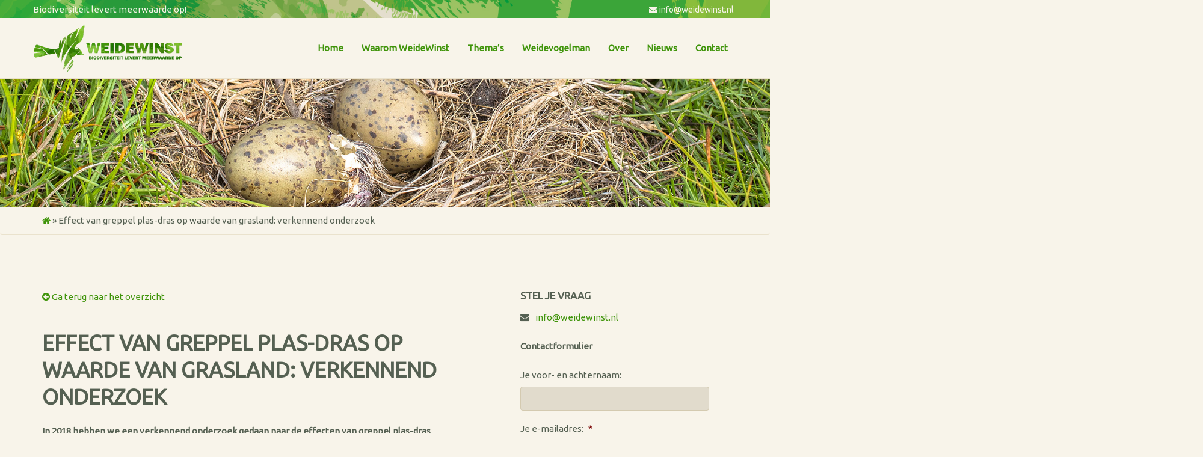

--- FILE ---
content_type: text/html; charset=UTF-8
request_url: https://weidewinst.nl/effect-van-greppel-plas-dras-op-waarde-van-grasland-verkennend-onderzoek/
body_size: 29507
content:
<!doctype html>
<!--[if IE 8 ]><html class="ie ie8" lang="en"> <![endif]-->
<!--[if (gte IE 9)|!(IE)]><html lang="en" class="no-js"> <![endif]-->
<html lang="nl-NL">

<head> <script type="text/javascript">
/* <![CDATA[ */
var gform;gform||(document.addEventListener("gform_main_scripts_loaded",function(){gform.scriptsLoaded=!0}),document.addEventListener("gform/theme/scripts_loaded",function(){gform.themeScriptsLoaded=!0}),window.addEventListener("DOMContentLoaded",function(){gform.domLoaded=!0}),gform={domLoaded:!1,scriptsLoaded:!1,themeScriptsLoaded:!1,isFormEditor:()=>"function"==typeof InitializeEditor,callIfLoaded:function(o){return!(!gform.domLoaded||!gform.scriptsLoaded||!gform.themeScriptsLoaded&&!gform.isFormEditor()||(gform.isFormEditor()&&console.warn("The use of gform.initializeOnLoaded() is deprecated in the form editor context and will be removed in Gravity Forms 3.1."),o(),0))},initializeOnLoaded:function(o){gform.callIfLoaded(o)||(document.addEventListener("gform_main_scripts_loaded",()=>{gform.scriptsLoaded=!0,gform.callIfLoaded(o)}),document.addEventListener("gform/theme/scripts_loaded",()=>{gform.themeScriptsLoaded=!0,gform.callIfLoaded(o)}),window.addEventListener("DOMContentLoaded",()=>{gform.domLoaded=!0,gform.callIfLoaded(o)}))},hooks:{action:{},filter:{}},addAction:function(o,r,e,t){gform.addHook("action",o,r,e,t)},addFilter:function(o,r,e,t){gform.addHook("filter",o,r,e,t)},doAction:function(o){gform.doHook("action",o,arguments)},applyFilters:function(o){return gform.doHook("filter",o,arguments)},removeAction:function(o,r){gform.removeHook("action",o,r)},removeFilter:function(o,r,e){gform.removeHook("filter",o,r,e)},addHook:function(o,r,e,t,n){null==gform.hooks[o][r]&&(gform.hooks[o][r]=[]);var d=gform.hooks[o][r];null==n&&(n=r+"_"+d.length),gform.hooks[o][r].push({tag:n,callable:e,priority:t=null==t?10:t})},doHook:function(r,o,e){var t;if(e=Array.prototype.slice.call(e,1),null!=gform.hooks[r][o]&&((o=gform.hooks[r][o]).sort(function(o,r){return o.priority-r.priority}),o.forEach(function(o){"function"!=typeof(t=o.callable)&&(t=window[t]),"action"==r?t.apply(null,e):e[0]=t.apply(null,e)})),"filter"==r)return e[0]},removeHook:function(o,r,t,n){var e;null!=gform.hooks[o][r]&&(e=(e=gform.hooks[o][r]).filter(function(o,r,e){return!!(null!=n&&n!=o.tag||null!=t&&t!=o.priority)}),gform.hooks[o][r]=e)}});
/* ]]> */
</script>
<meta charset="utf-8"><script>if(navigator.userAgent.match(/MSIE|Internet Explorer/i)||navigator.userAgent.match(/Trident\/7\..*?rv:11/i)){var href=document.location.href;if(!href.match(/[?&]nowprocket/)){if(href.indexOf("?")==-1){if(href.indexOf("#")==-1){document.location.href=href+"?nowprocket=1"}else{document.location.href=href.replace("#","?nowprocket=1#")}}else{if(href.indexOf("#")==-1){document.location.href=href+"&nowprocket=1"}else{document.location.href=href.replace("#","&nowprocket=1#")}}}}</script><script>(()=>{class RocketLazyLoadScripts{constructor(){this.v="2.0.4",this.userEvents=["keydown","keyup","mousedown","mouseup","mousemove","mouseover","mouseout","touchmove","touchstart","touchend","touchcancel","wheel","click","dblclick","input"],this.attributeEvents=["onblur","onclick","oncontextmenu","ondblclick","onfocus","onmousedown","onmouseenter","onmouseleave","onmousemove","onmouseout","onmouseover","onmouseup","onmousewheel","onscroll","onsubmit"]}async t(){this.i(),this.o(),/iP(ad|hone)/.test(navigator.userAgent)&&this.h(),this.u(),this.l(this),this.m(),this.k(this),this.p(this),this._(),await Promise.all([this.R(),this.L()]),this.lastBreath=Date.now(),this.S(this),this.P(),this.D(),this.O(),this.M(),await this.C(this.delayedScripts.normal),await this.C(this.delayedScripts.defer),await this.C(this.delayedScripts.async),await this.T(),await this.F(),await this.j(),await this.A(),window.dispatchEvent(new Event("rocket-allScriptsLoaded")),this.everythingLoaded=!0,this.lastTouchEnd&&await new Promise(t=>setTimeout(t,500-Date.now()+this.lastTouchEnd)),this.I(),this.H(),this.U(),this.W()}i(){this.CSPIssue=sessionStorage.getItem("rocketCSPIssue"),document.addEventListener("securitypolicyviolation",t=>{this.CSPIssue||"script-src-elem"!==t.violatedDirective||"data"!==t.blockedURI||(this.CSPIssue=!0,sessionStorage.setItem("rocketCSPIssue",!0))},{isRocket:!0})}o(){window.addEventListener("pageshow",t=>{this.persisted=t.persisted,this.realWindowLoadedFired=!0},{isRocket:!0}),window.addEventListener("pagehide",()=>{this.onFirstUserAction=null},{isRocket:!0})}h(){let t;function e(e){t=e}window.addEventListener("touchstart",e,{isRocket:!0}),window.addEventListener("touchend",function i(o){o.changedTouches[0]&&t.changedTouches[0]&&Math.abs(o.changedTouches[0].pageX-t.changedTouches[0].pageX)<10&&Math.abs(o.changedTouches[0].pageY-t.changedTouches[0].pageY)<10&&o.timeStamp-t.timeStamp<200&&(window.removeEventListener("touchstart",e,{isRocket:!0}),window.removeEventListener("touchend",i,{isRocket:!0}),"INPUT"===o.target.tagName&&"text"===o.target.type||(o.target.dispatchEvent(new TouchEvent("touchend",{target:o.target,bubbles:!0})),o.target.dispatchEvent(new MouseEvent("mouseover",{target:o.target,bubbles:!0})),o.target.dispatchEvent(new PointerEvent("click",{target:o.target,bubbles:!0,cancelable:!0,detail:1,clientX:o.changedTouches[0].clientX,clientY:o.changedTouches[0].clientY})),event.preventDefault()))},{isRocket:!0})}q(t){this.userActionTriggered||("mousemove"!==t.type||this.firstMousemoveIgnored?"keyup"===t.type||"mouseover"===t.type||"mouseout"===t.type||(this.userActionTriggered=!0,this.onFirstUserAction&&this.onFirstUserAction()):this.firstMousemoveIgnored=!0),"click"===t.type&&t.preventDefault(),t.stopPropagation(),t.stopImmediatePropagation(),"touchstart"===this.lastEvent&&"touchend"===t.type&&(this.lastTouchEnd=Date.now()),"click"===t.type&&(this.lastTouchEnd=0),this.lastEvent=t.type,t.composedPath&&t.composedPath()[0].getRootNode()instanceof ShadowRoot&&(t.rocketTarget=t.composedPath()[0]),this.savedUserEvents.push(t)}u(){this.savedUserEvents=[],this.userEventHandler=this.q.bind(this),this.userEvents.forEach(t=>window.addEventListener(t,this.userEventHandler,{passive:!1,isRocket:!0})),document.addEventListener("visibilitychange",this.userEventHandler,{isRocket:!0})}U(){this.userEvents.forEach(t=>window.removeEventListener(t,this.userEventHandler,{passive:!1,isRocket:!0})),document.removeEventListener("visibilitychange",this.userEventHandler,{isRocket:!0}),this.savedUserEvents.forEach(t=>{(t.rocketTarget||t.target).dispatchEvent(new window[t.constructor.name](t.type,t))})}m(){const t="return false",e=Array.from(this.attributeEvents,t=>"data-rocket-"+t),i="["+this.attributeEvents.join("],[")+"]",o="[data-rocket-"+this.attributeEvents.join("],[data-rocket-")+"]",s=(e,i,o)=>{o&&o!==t&&(e.setAttribute("data-rocket-"+i,o),e["rocket"+i]=new Function("event",o),e.setAttribute(i,t))};new MutationObserver(t=>{for(const n of t)"attributes"===n.type&&(n.attributeName.startsWith("data-rocket-")||this.everythingLoaded?n.attributeName.startsWith("data-rocket-")&&this.everythingLoaded&&this.N(n.target,n.attributeName.substring(12)):s(n.target,n.attributeName,n.target.getAttribute(n.attributeName))),"childList"===n.type&&n.addedNodes.forEach(t=>{if(t.nodeType===Node.ELEMENT_NODE)if(this.everythingLoaded)for(const i of[t,...t.querySelectorAll(o)])for(const t of i.getAttributeNames())e.includes(t)&&this.N(i,t.substring(12));else for(const e of[t,...t.querySelectorAll(i)])for(const t of e.getAttributeNames())this.attributeEvents.includes(t)&&s(e,t,e.getAttribute(t))})}).observe(document,{subtree:!0,childList:!0,attributeFilter:[...this.attributeEvents,...e]})}I(){this.attributeEvents.forEach(t=>{document.querySelectorAll("[data-rocket-"+t+"]").forEach(e=>{this.N(e,t)})})}N(t,e){const i=t.getAttribute("data-rocket-"+e);i&&(t.setAttribute(e,i),t.removeAttribute("data-rocket-"+e))}k(t){Object.defineProperty(HTMLElement.prototype,"onclick",{get(){return this.rocketonclick||null},set(e){this.rocketonclick=e,this.setAttribute(t.everythingLoaded?"onclick":"data-rocket-onclick","this.rocketonclick(event)")}})}S(t){function e(e,i){let o=e[i];e[i]=null,Object.defineProperty(e,i,{get:()=>o,set(s){t.everythingLoaded?o=s:e["rocket"+i]=o=s}})}e(document,"onreadystatechange"),e(window,"onload"),e(window,"onpageshow");try{Object.defineProperty(document,"readyState",{get:()=>t.rocketReadyState,set(e){t.rocketReadyState=e},configurable:!0}),document.readyState="loading"}catch(t){console.log("WPRocket DJE readyState conflict, bypassing")}}l(t){this.originalAddEventListener=EventTarget.prototype.addEventListener,this.originalRemoveEventListener=EventTarget.prototype.removeEventListener,this.savedEventListeners=[],EventTarget.prototype.addEventListener=function(e,i,o){o&&o.isRocket||!t.B(e,this)&&!t.userEvents.includes(e)||t.B(e,this)&&!t.userActionTriggered||e.startsWith("rocket-")||t.everythingLoaded?t.originalAddEventListener.call(this,e,i,o):(t.savedEventListeners.push({target:this,remove:!1,type:e,func:i,options:o}),"mouseenter"!==e&&"mouseleave"!==e||t.originalAddEventListener.call(this,e,t.savedUserEvents.push,o))},EventTarget.prototype.removeEventListener=function(e,i,o){o&&o.isRocket||!t.B(e,this)&&!t.userEvents.includes(e)||t.B(e,this)&&!t.userActionTriggered||e.startsWith("rocket-")||t.everythingLoaded?t.originalRemoveEventListener.call(this,e,i,o):t.savedEventListeners.push({target:this,remove:!0,type:e,func:i,options:o})}}J(t,e){this.savedEventListeners=this.savedEventListeners.filter(i=>{let o=i.type,s=i.target||window;return e!==o||t!==s||(this.B(o,s)&&(i.type="rocket-"+o),this.$(i),!1)})}H(){EventTarget.prototype.addEventListener=this.originalAddEventListener,EventTarget.prototype.removeEventListener=this.originalRemoveEventListener,this.savedEventListeners.forEach(t=>this.$(t))}$(t){t.remove?this.originalRemoveEventListener.call(t.target,t.type,t.func,t.options):this.originalAddEventListener.call(t.target,t.type,t.func,t.options)}p(t){let e;function i(e){return t.everythingLoaded?e:e.split(" ").map(t=>"load"===t||t.startsWith("load.")?"rocket-jquery-load":t).join(" ")}function o(o){function s(e){const s=o.fn[e];o.fn[e]=o.fn.init.prototype[e]=function(){return this[0]===window&&t.userActionTriggered&&("string"==typeof arguments[0]||arguments[0]instanceof String?arguments[0]=i(arguments[0]):"object"==typeof arguments[0]&&Object.keys(arguments[0]).forEach(t=>{const e=arguments[0][t];delete arguments[0][t],arguments[0][i(t)]=e})),s.apply(this,arguments),this}}if(o&&o.fn&&!t.allJQueries.includes(o)){const e={DOMContentLoaded:[],"rocket-DOMContentLoaded":[]};for(const t in e)document.addEventListener(t,()=>{e[t].forEach(t=>t())},{isRocket:!0});o.fn.ready=o.fn.init.prototype.ready=function(i){function s(){parseInt(o.fn.jquery)>2?setTimeout(()=>i.bind(document)(o)):i.bind(document)(o)}return"function"==typeof i&&(t.realDomReadyFired?!t.userActionTriggered||t.fauxDomReadyFired?s():e["rocket-DOMContentLoaded"].push(s):e.DOMContentLoaded.push(s)),o([])},s("on"),s("one"),s("off"),t.allJQueries.push(o)}e=o}t.allJQueries=[],o(window.jQuery),Object.defineProperty(window,"jQuery",{get:()=>e,set(t){o(t)}})}P(){const t=new Map;document.write=document.writeln=function(e){const i=document.currentScript,o=document.createRange(),s=i.parentElement;let n=t.get(i);void 0===n&&(n=i.nextSibling,t.set(i,n));const c=document.createDocumentFragment();o.setStart(c,0),c.appendChild(o.createContextualFragment(e)),s.insertBefore(c,n)}}async R(){return new Promise(t=>{this.userActionTriggered?t():this.onFirstUserAction=t})}async L(){return new Promise(t=>{document.addEventListener("DOMContentLoaded",()=>{this.realDomReadyFired=!0,t()},{isRocket:!0})})}async j(){return this.realWindowLoadedFired?Promise.resolve():new Promise(t=>{window.addEventListener("load",t,{isRocket:!0})})}M(){this.pendingScripts=[];this.scriptsMutationObserver=new MutationObserver(t=>{for(const e of t)e.addedNodes.forEach(t=>{"SCRIPT"!==t.tagName||t.noModule||t.isWPRocket||this.pendingScripts.push({script:t,promise:new Promise(e=>{const i=()=>{const i=this.pendingScripts.findIndex(e=>e.script===t);i>=0&&this.pendingScripts.splice(i,1),e()};t.addEventListener("load",i,{isRocket:!0}),t.addEventListener("error",i,{isRocket:!0}),setTimeout(i,1e3)})})})}),this.scriptsMutationObserver.observe(document,{childList:!0,subtree:!0})}async F(){await this.X(),this.pendingScripts.length?(await this.pendingScripts[0].promise,await this.F()):this.scriptsMutationObserver.disconnect()}D(){this.delayedScripts={normal:[],async:[],defer:[]},document.querySelectorAll("script[type$=rocketlazyloadscript]").forEach(t=>{t.hasAttribute("data-rocket-src")?t.hasAttribute("async")&&!1!==t.async?this.delayedScripts.async.push(t):t.hasAttribute("defer")&&!1!==t.defer||"module"===t.getAttribute("data-rocket-type")?this.delayedScripts.defer.push(t):this.delayedScripts.normal.push(t):this.delayedScripts.normal.push(t)})}async _(){await this.L();let t=[];document.querySelectorAll("script[type$=rocketlazyloadscript][data-rocket-src]").forEach(e=>{let i=e.getAttribute("data-rocket-src");if(i&&!i.startsWith("data:")){i.startsWith("//")&&(i=location.protocol+i);try{const o=new URL(i).origin;o!==location.origin&&t.push({src:o,crossOrigin:e.crossOrigin||"module"===e.getAttribute("data-rocket-type")})}catch(t){}}}),t=[...new Map(t.map(t=>[JSON.stringify(t),t])).values()],this.Y(t,"preconnect")}async G(t){if(await this.K(),!0!==t.noModule||!("noModule"in HTMLScriptElement.prototype))return new Promise(e=>{let i;function o(){(i||t).setAttribute("data-rocket-status","executed"),e()}try{if(navigator.userAgent.includes("Firefox/")||""===navigator.vendor||this.CSPIssue)i=document.createElement("script"),[...t.attributes].forEach(t=>{let e=t.nodeName;"type"!==e&&("data-rocket-type"===e&&(e="type"),"data-rocket-src"===e&&(e="src"),i.setAttribute(e,t.nodeValue))}),t.text&&(i.text=t.text),t.nonce&&(i.nonce=t.nonce),i.hasAttribute("src")?(i.addEventListener("load",o,{isRocket:!0}),i.addEventListener("error",()=>{i.setAttribute("data-rocket-status","failed-network"),e()},{isRocket:!0}),setTimeout(()=>{i.isConnected||e()},1)):(i.text=t.text,o()),i.isWPRocket=!0,t.parentNode.replaceChild(i,t);else{const i=t.getAttribute("data-rocket-type"),s=t.getAttribute("data-rocket-src");i?(t.type=i,t.removeAttribute("data-rocket-type")):t.removeAttribute("type"),t.addEventListener("load",o,{isRocket:!0}),t.addEventListener("error",i=>{this.CSPIssue&&i.target.src.startsWith("data:")?(console.log("WPRocket: CSP fallback activated"),t.removeAttribute("src"),this.G(t).then(e)):(t.setAttribute("data-rocket-status","failed-network"),e())},{isRocket:!0}),s?(t.fetchPriority="high",t.removeAttribute("data-rocket-src"),t.src=s):t.src="data:text/javascript;base64,"+window.btoa(unescape(encodeURIComponent(t.text)))}}catch(i){t.setAttribute("data-rocket-status","failed-transform"),e()}});t.setAttribute("data-rocket-status","skipped")}async C(t){const e=t.shift();return e?(e.isConnected&&await this.G(e),this.C(t)):Promise.resolve()}O(){this.Y([...this.delayedScripts.normal,...this.delayedScripts.defer,...this.delayedScripts.async],"preload")}Y(t,e){this.trash=this.trash||[];let i=!0;var o=document.createDocumentFragment();t.forEach(t=>{const s=t.getAttribute&&t.getAttribute("data-rocket-src")||t.src;if(s&&!s.startsWith("data:")){const n=document.createElement("link");n.href=s,n.rel=e,"preconnect"!==e&&(n.as="script",n.fetchPriority=i?"high":"low"),t.getAttribute&&"module"===t.getAttribute("data-rocket-type")&&(n.crossOrigin=!0),t.crossOrigin&&(n.crossOrigin=t.crossOrigin),t.integrity&&(n.integrity=t.integrity),t.nonce&&(n.nonce=t.nonce),o.appendChild(n),this.trash.push(n),i=!1}}),document.head.appendChild(o)}W(){this.trash.forEach(t=>t.remove())}async T(){try{document.readyState="interactive"}catch(t){}this.fauxDomReadyFired=!0;try{await this.K(),this.J(document,"readystatechange"),document.dispatchEvent(new Event("rocket-readystatechange")),await this.K(),document.rocketonreadystatechange&&document.rocketonreadystatechange(),await this.K(),this.J(document,"DOMContentLoaded"),document.dispatchEvent(new Event("rocket-DOMContentLoaded")),await this.K(),this.J(window,"DOMContentLoaded"),window.dispatchEvent(new Event("rocket-DOMContentLoaded"))}catch(t){console.error(t)}}async A(){try{document.readyState="complete"}catch(t){}try{await this.K(),this.J(document,"readystatechange"),document.dispatchEvent(new Event("rocket-readystatechange")),await this.K(),document.rocketonreadystatechange&&document.rocketonreadystatechange(),await this.K(),this.J(window,"load"),window.dispatchEvent(new Event("rocket-load")),await this.K(),window.rocketonload&&window.rocketonload(),await this.K(),this.allJQueries.forEach(t=>t(window).trigger("rocket-jquery-load")),await this.K(),this.J(window,"pageshow");const t=new Event("rocket-pageshow");t.persisted=this.persisted,window.dispatchEvent(t),await this.K(),window.rocketonpageshow&&window.rocketonpageshow({persisted:this.persisted})}catch(t){console.error(t)}}async K(){Date.now()-this.lastBreath>45&&(await this.X(),this.lastBreath=Date.now())}async X(){return document.hidden?new Promise(t=>setTimeout(t)):new Promise(t=>requestAnimationFrame(t))}B(t,e){return e===document&&"readystatechange"===t||(e===document&&"DOMContentLoaded"===t||(e===window&&"DOMContentLoaded"===t||(e===window&&"load"===t||e===window&&"pageshow"===t)))}static run(){(new RocketLazyLoadScripts).t()}}RocketLazyLoadScripts.run()})();</script>

  <!-- Basic -->



    <!-- Define Charset -->
    

    <!-- Responsive Metatag -->
    <meta http-equiv="X-UA-Compatible" content="IE=edge">
    <meta name="viewport" content="width=device-width, initial-scale=1">

    <!-- HTML5 Shim and Respond.js IE8 support of HTML5 elements and media queries -->
    <!-- WARNING: Respond.js doesn't work if you view the page via file:// -->
    <!--[if lt IE 9]>
        <script src="https://oss.maxcdn.com/libs/html5shiv/3.7.0/html5shiv.js"></script>
        <script src="https://oss.maxcdn.com/libs/respond.js/1.4.2/respond.min.js"></script>
    <![endif]-->
    <!-- Global Site Tag (gtag.js) - Google Analytics -->
        <script type="rocketlazyloadscript" async data-rocket-src="https://www.googletagmanager.com/gtag/js?id=UA-154238215-1"></script>
        <script type="rocketlazyloadscript">
          window.dataLayer = window.dataLayer || [];
          function gtag(){dataLayer.push(arguments);}
          gtag('js', new Date());

          gtag('config', 'UA-154238215-1', { 'anonymize_ip': true });
        </script>
        <!-- End Google Analytics -->
   <meta name='robots' content='index, follow, max-image-preview:large, max-snippet:-1, max-video-preview:-1' />

	<!-- This site is optimized with the Yoast SEO plugin v26.8 - https://yoast.com/product/yoast-seo-wordpress/ -->
	<title>Effect van greppel plas-dras op waarde van grasland: verkennend onderzoek - WeideWinst</title>
<style id="rocket-critical-css">:root{--wp-admin-theme-color:#007cba;--wp-admin-theme-color-darker-10:#006ba1;--wp-admin-theme-color-darker-20:#005a87}html{font-family:sans-serif;-webkit-text-size-adjust:100%;-ms-text-size-adjust:100%}body{margin:0}nav,section{display:block}a{background-color:transparent}h1{margin:.67em 0;font-size:2em}img{border:0}input{margin:0;font:inherit;color:inherit}input::-moz-focus-inner{padding:0;border:0}input{line-height:normal}*{-webkit-box-sizing:border-box;-moz-box-sizing:border-box;box-sizing:border-box}:after,:before{-webkit-box-sizing:border-box;-moz-box-sizing:border-box;box-sizing:border-box}html{font-size:10px}body{font-family:"Helvetica Neue",Helvetica,Arial,sans-serif;font-size:14px;line-height:1.42857143;color:#333;background-color:#fff}input{font-family:inherit;font-size:inherit;line-height:inherit}a{color:#337ab7;text-decoration:none}img{vertical-align:middle}.img-responsive{display:block;max-width:100%;height:auto}h1,h3{font-family:inherit;font-weight:500;line-height:1.1;color:inherit}h1,h3{margin-top:20px;margin-bottom:10px}h1{font-size:36px}h3{font-size:24px}p{margin:0 0 10px}.text-center{text-align:center}ul{margin-top:0;margin-bottom:10px}ul ul{margin-bottom:0}.container{padding-right:15px;padding-left:15px;margin-right:auto;margin-left:auto}@media (min-width:768px){.container{width:750px}}@media (min-width:992px){.container{width:970px}}@media (min-width:1200px){.container{width:1170px}}.row{margin-right:-15px;margin-left:-15px}.col-md-12,.col-md-8,.col-sm-4,.col-xs-12{position:relative;min-height:1px;padding-right:15px;padding-left:15px}.col-xs-12{float:left}.col-xs-12{width:100%}@media (min-width:768px){.col-sm-4{float:left}.col-sm-4{width:33.33333333%}}@media (min-width:992px){.col-md-12,.col-md-8{float:left}.col-md-12{width:100%}.col-md-8{width:66.66666667%}}label{display:inline-block;max-width:100%;margin-bottom:5px;font-weight:700}.navbar{position:relative;min-height:50px;margin-bottom:20px;border:1px solid transparent}@media (min-width:768px){.navbar{border-radius:4px}}.navbar-fixed-top{position:fixed;right:0;left:0;z-index:1030}@media (min-width:768px){.navbar-fixed-top{border-radius:0}}.navbar-fixed-top{top:0;border-width:0 0 1px}.navbar-brand{float:left;height:50px;padding:15px 15px;font-size:18px;line-height:20px}.navbar-brand>img{display:block}@media (min-width:768px){.navbar>.container .navbar-brand{margin-left:-15px}}.navbar-inverse{background-color:#222;border-color:#080808}.navbar-inverse .navbar-brand{color:#9d9d9d}.breadcrumb{padding:8px 15px;margin-bottom:20px;list-style:none;background-color:#f5f5f5;border-radius:4px}.container:after,.container:before,.navbar:after,.navbar:before,.row:after,.row:before{display:table;content:" "}.container:after,.navbar:after,.row:after{clear:both}@-ms-viewport{width:device-width}.owl-carousel{display:none;width:100%;position:relative;z-index:1}.gform_wrapper ul li{background-image:none;padding:0;margin:0}body .gform_wrapper .top_label div.ginput_container{margin-top:0px!important}.row img{height:auto}.gform_wrapper .top_label .gfield_label{font-weight:400;margin-bottom:0}@font-face{font-family:'Open Sans';font-style:normal;font-weight:400;src:url(https://weidewinst.nl/wp-content/themes/theme001/assets/fonts/open-sans-v13-latin-regular.eot);src:local("Open Sans"),local("OpenSans"),url(https://weidewinst.nl/wp-content/themes/theme001/assets/fonts/open-sans-v13-latin-regular.eot?#iefix) format("embedded-opentype"),url(https://weidewinst.nl/wp-content/themes/theme001/assets/fonts/open-sans-v13-latin-regular.woff2) format("woff2"),url(https://weidewinst.nl/wp-content/themes/theme001/assets/fonts/open-sans-v13-latin-regular.woff) format("woff"),url(https://weidewinst.nl/wp-content/themes/theme001/assets/fonts/open-sans-v13-latin-regular.ttf) format("truetype"),url(https://weidewinst.nl/wp-content/themes/theme001/assets/fonts/open-sans-v13-latin-regular.svg#OpenSans) format("svg")}@font-face{font-family:'Open Sans';font-style:normal;font-weight:700;src:url(https://weidewinst.nl/wp-content/themes/theme001/assets/fonts/open-sans-v13-latin-700.eot);src:local("Open Sans Bold"),local("OpenSans-Bold"),url(https://weidewinst.nl/wp-content/themes/theme001/assets/fonts/open-sans-v13-latin-700.eot?#iefix) format("embedded-opentype"),url(https://weidewinst.nl/wp-content/themes/theme001/assets/fonts/open-sans-v13-latin-700.woff2) format("woff2"),url(https://weidewinst.nl/wp-content/themes/theme001/assets/fonts/open-sans-v13-latin-700.woff) format("woff"),url(https://weidewinst.nl/wp-content/themes/theme001/assets/fonts/open-sans-v13-latin-700.ttf) format("truetype"),url(https://weidewinst.nl/wp-content/themes/theme001/assets/fonts/open-sans-v13-latin-700.svg#OpenSans) format("svg")}@font-face{font-family:'Open Sans';font-style:normal;font-weight:600;src:url(https://weidewinst.nl/wp-content/themes/theme001/assets/fonts/open-sans-v13-latin-600.eot);src:local("Open Sans Semibold"),local("OpenSans-Semibold"),url(https://weidewinst.nl/wp-content/themes/theme001/assets/fonts/open-sans-v13-latin-600.eot?#iefix) format("embedded-opentype"),url(https://weidewinst.nl/wp-content/themes/theme001/assets/fonts/open-sans-v13-latin-600.woff2) format("woff2"),url(https://weidewinst.nl/wp-content/themes/theme001/assets/fonts/open-sans-v13-latin-600.woff) format("woff"),url(https://weidewinst.nl/wp-content/themes/theme001/assets/fonts/open-sans-v13-latin-600.ttf) format("truetype"),url(https://weidewinst.nl/wp-content/themes/theme001/assets/fonts/open-sans-v13-latin-600.svg#OpenSans) format("svg")}.topbar{min-height:5px}.topbar .right a{margin-left:3px;margin-right:5px}.topbar .left,.topbar .right{width:50%;margin-top:4px;float:left;display:inline-block}.topbar .right{text-align:right}.navbar{min-height:115px;margin-bottom:0}.navbar-brand{height:35px;padding:0}.navbar-brand img{width:auto;height:auto;max-height:60px;margin-top:15px;margin-bottom:0}.navbar-brand{height:35px;padding:0px 0px 15px 15px}.navbar-brand img{width:auto;height:auto;max-height:75px;margin-top:5px;margin-bottom:0px}.navbar-inverse{border-color:#efefef}@media only screen and (max-width:767px){.topbar .left{display:none}.topbar .right{width:100%;text-align:center}.navbar-brand{padding:0 15px}.navbar-brand img{max-width:200px}}.cd-nav-trigger{display:none}.cd-nav-trigger{position:fixed;display:inline-block}.cd-nav-trigger{top:50px;right:5%;height:44px;width:44px;z-index:1038;overflow:hidden;text-indent:100%;white-space:nowrap}.cd-nav-trigger .cd-icon{position:absolute;left:50%;top:50%;bottom:auto;right:auto;-webkit-transform:translateX(-50%) translateY(-50%);transform:translateX(-50%) translateY(-50%);display:inline-block;width:18px;height:3px;background-color:#ffffff;z-index:10}.cd-nav-trigger .cd-icon::before,.cd-nav-trigger .cd-icon:after{content:'';position:absolute;top:0;right:0;width:100%;height:100%;background-color:#ffffff;-webkit-transform:translateZ(0);transform:translateZ(0);-webkit-backface-visibility:hidden;backface-visibility:hidden}.cd-nav-trigger .cd-icon::before{content:'';-webkit-transform:translateY(-6px) rotate(0deg);transform:translateY(-6px) rotate(0deg)}.cd-nav-trigger .cd-icon::after{content:'';-webkit-transform:translateY(6px) rotate(0deg);transform:translateY(6px) rotate(0deg)}.cd-nav-trigger::before,.cd-nav-trigger::after{content:'';position:absolute;top:0;left:0;border-radius:50%;height:100%;width:100%;-webkit-transform:translateZ(0);transform:translateZ(0);-webkit-backface-visibility:hidden;backface-visibility:hidden}.cd-nav-trigger::before{content:'';-webkit-transform:scale(1);transform:scale(1)}.cd-nav-trigger::after{content:'';-webkit-transform:scale(0);transform:scale(0)}.cd-primary-nav{position:fixed;left:0;top:0;height:100%;width:100%;padding-top:120px;z-index:3;background-color:#406E7B;overflow:auto;-webkit-overflow-scrolling:touch;visibility:hidden;opacity:0}.cd-overlay-nav,.cd-overlay-content{position:fixed;top:18px;right:5%;height:4px;width:4px;-webkit-transform:translateX(-20px) translateY(20px);transform:translateX(-20px) translateY(20px);z-index:1033}.cd-overlay-nav span,.cd-overlay-content span{display:inline-block;position:absolute;border-radius:50%;-webkit-transform:translateZ(0);transform:translateZ(0);-webkit-backface-visibility:hidden;backface-visibility:hidden;will-change:transform;-webkit-transform-origin:50% 50%;transform-origin:50% 50%;-webkit-transform:scale(0);transform:scale(0)}.cd-overlay-nav span{background-color:#406E7B}.cd-overlay-content{z-index:4}.cd-overlay-content span{background-color:#5b5955}h1{font-size:25px;line-height:45px;margin-bottom:20px!important;margin:0px;font-weight:600}h3{font-size:16px;line-height:24px;font-weight:600;margin-bottom:10px!important;margin:0px}@media screen and (min-width:992px){h1{font-size:35px}}.page-content p{margin-bottom:20px!important}body,label{font-family:'Open Sans';font-size:15px;line-height:28px}.section3 .clients-logo{-webkit-filter:grayscale(100%);-moz-filter:grayscale(100%);-o-filter:grayscale(100%);filter:grayscale(100%);padding-right:15px;height:auto;width:100%;-o-object-fit:cover;object-fit:cover;padding:5px}label{font-weight:400}.banner{height:320px;width:100%;background-position:left bottom;background-repeat:no-repeat;background-size:cover}.page-content{padding:70px 0px 100px 0}.inner-content{border-right:1px solid #e9e9e9;padding-right:100px}.sidebar p i{width:10px;margin-right:15px}.sidebar ul{-webkit-padding-start:20px}.sidebar .gform_wrapper form li{padding:0px;background:none}@media only screen and (min-width:768px){.navbar>.container .navbar-brand{margin-left:0}.navbar-brand{padding:0px}}@media only screen and (max-width:767px){.inner-content{padding-right:15px}}.breadcrumb{background-color:#FFF;border-bottom:1px solid #efefef}.breadcrumb p{margin-bottom:0px}.row img{max-width:100%!important}@media (max-width:767px){.navbar-inverse{border-bottom:0px;padding-bottom:0px}.navbar-row{width:100%;height:auto;float:left;padding:0px 15px}.sidebar{padding:50px 0px}}@media (min-width:768px) and (max-width:992px){.inner-content{width:100%;border-right:0px!important;padding:0px 15px}.col-xs-12.col-sm-4{width:100%;margin-top:50px}.col-xs-12.col-md-12.sidebar{padding:0px}}.mobile-menu-overlay{color:#fff;z-index:1036;display:-webkit-box;display:-ms-flexbox;display:flex;-webkit-box-orient:vertical;-webkit-box-direction:normal;-ms-flex-flow:column;flex-flow:column;-webkit-box-pack:start;-ms-flex-pack:start;justify-content:flex-start;overflow:hidden;opacity:1}.mobile-menu-overlay a{color:#fff!important;display:block;width:100%;font-size:18px;padding-right:25px}.mobile-menu{-webkit-box-flex:1;-ms-flex:1;flex:1;overflow-y:scroll;padding:0 10vw;overflow-x:hidden}.mobile-menu ul{margin:0;padding:0;list-style:none;text-align:center}.mobile-menu li{display:block;font-size:22px;padding:10px 0;border-top:1px solid rgba(255,255,255,0.2);position:relative;overflow:hidden}.mobile-menu li:last-child{border-bottom:1px solid rgba(255,255,255,0.2)}.mobile-menu ul.sub-menu{max-height:0;overflow:hidden}.mobile-menu ul.sub-menu li{border:0;padding:10px 0 0}.navbar-brand{height:auto;margin-right:auto}.navbar-row{display:-webkit-box;display:-ms-flexbox;display:flex;-webkit-box-align:center;-ms-flex-align:center;align-items:center;padding:10px 0}#primary-menu{display:none;list-style:none;margin:0;padding:0;font-size:15px}#primary-menu li{position:relative;display:block}#primary-menu>li a{display:block;padding:10px 15px}.navbar-row ul.sub-menu li a{padding:10px 15px;display:block;color:#FFF!important}.navbar-row ul.sub-menu li{padding:0px!important}#primary-menu li:last-child{padding-right:0}#primary-menu ul{display:block;position:absolute;top:100%;left:-999em;z-index:1000;min-width:160px;padding:0;margin:0;font-size:15px;text-align:left;list-style:none;background-clip:padding-box;border:1px solid rgba(0,0,0,.15);box-shadow:0 6px 12px rgba(0,0,0,.175);-webkit-box-shadow:0 6px 12px rgba(0,0,0,.175)}#primary-menu ul li{background-color:#406E7B;border-bottom:1px solid #fff}#primary-menu ul li:last-child{border-bottom:0px}#primary-menu a{font-weight:600;font-size:15px;color:#fff}#primary-menu ul li a{color:#fff}@media only screen and (min-width:992px){.cd-nav-trigger{display:none}#primary-menu{display:-webkit-box;display:-ms-flexbox;display:flex;-webkit-box-pack:end;-ms-flex-pack:end;justify-content:flex-end;-ms-flex-wrap:wrap;flex-wrap:wrap}}.row img{height:auto}.navbar-brand{padding:0px}@media (max-width:768px){.navbar-brand{padding:0px 0px 10px 10px}}#primary-menu ul li a{line-height:21px}.topbar .left,.topbar .right{margin-top:2px}.topbar a,.topbar .fa{font-size:14px}.topbar .container{padding:0px}@media screen and (max-width:768px){.sidebar{padding-bottom:0px}}.back-to-archive-link{margin-top:30px;margin-bottom:30px}.back-to-archive-link-top{margin-top:0;margin-bottom:40px}.gform_wrapper input:not([type=radio]):not([type=checkbox]):not([type=submit]):not([type=button]):not([type=image]):not([type=file]){margin:5px 0;width:100%;display:block;padding:6px 12px;font-size:15px;line-height:28px;color:#555;background-color:#F7F7F7;background-image:none;border:1px solid #ddd;-webkit-box-shadow:none;box-shadow:none;border-radius:4px;-webkit-border-radius:4px;-moz-border-radius:4px;-o-border-radius:4px;-ms-border-radius:4px;height:40px;margin-bottom:10px}body,html{background-color:#f8f4ea;overflow-x:hidden}h1{text-transform:uppercase}h3{text-transform:uppercase;font-size:17px}.topbar{background-image:url('https://weidewinst.nl/wp-content/themes/theme001-child/assets/img/BG_pattern.jpg');background-size:cover}.topbar,.topbar a{color:#f8f4ea;margin:0px}.navbar-brand img{margin-top:0px;max-height:80px}.breadcrumb{background-color:unset}.navbar-inverse,.breadcrumb{border-color:#eae2cd}.banner{margin-top:115px;height:230px;background-position:top center}.item.text-center a{display:none}.gform_wrapper input:not([type="radio"]):not([type="checkbox"]):not([type="submit"]):not([type="button"]):not([type="image"]):not([type="file"]){background-color:#e1dbcc;border-color:#d4cab0}@media (min-width:768px) and (max-width:992px){.banner{height:250px}}@media (max-width:768px){.navbar-inverse .navbar-brand{padding:0px 0px 0px 15px}.banner{height:190px}}.page-content{padding:70px 0px}.navbar-brand img{max-height:80px}.gform_wrapper{margin-bottom:16px;margin-top:16px;max-width:100%}.gform_wrapper form{text-align:left;max-width:100%;margin:0 auto}.gform_wrapper *,.gform_wrapper :after,.gform_wrapper :before{box-sizing:border-box!important}.gform_wrapper input:not([type=radio]):not([type=checkbox]):not([type=submit]):not([type=button]):not([type=image]):not([type=file]){font-size:inherit;font-family:inherit;padding:5px 4px;letter-spacing:normal}.gform_wrapper ul.gform_fields{margin:0!important;list-style-type:none;display:block}.gform_wrapper ul{text-indent:0}.gform_wrapper form li,.gform_wrapper li{margin-left:0!important;list-style-type:none!important;list-style-image:none!important;list-style:none!important;overflow:visible}.gform_wrapper ul li.gfield{clear:both}.gform_wrapper ul li:after,.gform_wrapper ul li:before,.gform_wrapper ul.gform_fields{padding:0;margin:0;overflow:visible}.gform_wrapper label.gfield_label{font-weight:700;font-size:inherit}.gform_wrapper .top_label .gfield_label{display:-moz-inline-stack;display:inline-block;line-height:1.3;clear:both}body .gform_wrapper .top_label div.ginput_container{margin-top:8px}.gform_wrapper input.medium{width:100%}.gform_wrapper .gfield_description{font-size:.813em;line-height:inherit;clear:both;font-family:inherit;letter-spacing:normal}.gform_wrapper .gfield_description{padding:0 16px 0 0}.gform_wrapper .field_description_below .gfield_description{padding-top:16px}.gform_wrapper .gfield_description{width:100%}.gform_wrapper .gfield_required{color:#790000;margin-left:4px}.gform_wrapper .gform_hidden,.gform_wrapper input.gform_hidden,.gform_wrapper input[type=hidden]{display:none!important;max-height:1px!important;overflow:hidden}.gform_validation_container,.gform_wrapper .gform_validation_container,body .gform_wrapper .gform_body ul.gform_fields li.gfield.gform_validation_container,body .gform_wrapper li.gform_validation_container,body .gform_wrapper ul.gform_fields li.gfield.gform_validation_container{display:none!important;position:absolute!important;left:-9000px}body .gform_wrapper ul li.gfield{margin-top:16px;padding-top:0}@media only screen and (max-width:641px){.gform_wrapper input:not([type=radio]):not([type=checkbox]):not([type=image]):not([type=file]){line-height:2;min-height:2rem}}@media only screen and (min-width:641px){.gform_wrapper .gform_body{width:100%}.gform_wrapper .top_label input.medium{width:calc(50% - 8px)}.gform_wrapper ul.gform_fields li.gfield{padding-right:16px}}.gform_wrapper.gf_browser_chrome ul li:after,.gform_wrapper.gf_browser_chrome ul li:before{content:none}</style>
	<link rel="canonical" href="https://weidewinst.nl/effect-van-greppel-plas-dras-op-waarde-van-grasland-verkennend-onderzoek/" />
	<meta property="og:locale" content="nl_NL" />
	<meta property="og:type" content="article" />
	<meta property="og:title" content="Effect van greppel plas-dras op waarde van grasland: verkennend onderzoek - WeideWinst" />
	<meta property="og:description" content="In 2018 hebben we een verkennend onderzoek gedaan naar de effecten van greppel plas-dras op grasopbrengst, bodem en voedsel voor weidevogels. Wat bleek? Greppel plas-dras heeft voordelen voor de voedselbeschikbaarheid van weidevogel kuikens en is een interessante optie om een natter perceel meerwaarde te geven.  Beeld van een perceel met greppel plas-dras (foto op 23 [&hellip;]" />
	<meta property="og:url" content="https://weidewinst.nl/effect-van-greppel-plas-dras-op-waarde-van-grasland-verkennend-onderzoek/" />
	<meta property="og:site_name" content="WeideWinst" />
	<meta property="article:published_time" content="2019-11-28T15:07:03+00:00" />
	<meta property="article:modified_time" content="2024-03-13T08:25:14+00:00" />
	<meta property="og:image" content="https://weidewinst.nl/wp-content/uploads/2019/11/IMG_0071-MD-WvV-plas.jpg" />
	<meta property="og:image:width" content="2560" />
	<meta property="og:image:height" content="1920" />
	<meta property="og:image:type" content="image/jpeg" />
	<meta name="author" content="WeideWinst" />
	<meta name="twitter:card" content="summary_large_image" />
	<meta name="twitter:label1" content="Geschreven door" />
	<meta name="twitter:data1" content="WeideWinst" />
	<meta name="twitter:label2" content="Geschatte leestijd" />
	<meta name="twitter:data2" content="3 minuten" />
	<script type="application/ld+json" class="yoast-schema-graph">{"@context":"https://schema.org","@graph":[{"@type":"Article","@id":"https://weidewinst.nl/effect-van-greppel-plas-dras-op-waarde-van-grasland-verkennend-onderzoek/#article","isPartOf":{"@id":"https://weidewinst.nl/effect-van-greppel-plas-dras-op-waarde-van-grasland-verkennend-onderzoek/"},"author":{"name":"WeideWinst","@id":"https://weidewinst.nl/#/schema/person/713d2522160fcd5844324d49780ea9ab"},"headline":"Effect van greppel plas-dras op waarde van grasland: verkennend onderzoek","datePublished":"2019-11-28T15:07:03+00:00","dateModified":"2024-03-13T08:25:14+00:00","mainEntityOfPage":{"@id":"https://weidewinst.nl/effect-van-greppel-plas-dras-op-waarde-van-grasland-verkennend-onderzoek/"},"wordCount":512,"image":{"@id":"https://weidewinst.nl/effect-van-greppel-plas-dras-op-waarde-van-grasland-verkennend-onderzoek/#primaryimage"},"thumbnailUrl":"https://weidewinst.nl/wp-content/uploads/2019/11/IMG_0071-MD-WvV-plas.jpg","articleSection":["Geen categorie"],"inLanguage":"nl-NL"},{"@type":"WebPage","@id":"https://weidewinst.nl/effect-van-greppel-plas-dras-op-waarde-van-grasland-verkennend-onderzoek/","url":"https://weidewinst.nl/effect-van-greppel-plas-dras-op-waarde-van-grasland-verkennend-onderzoek/","name":"Effect van greppel plas-dras op waarde van grasland: verkennend onderzoek - WeideWinst","isPartOf":{"@id":"https://weidewinst.nl/#website"},"primaryImageOfPage":{"@id":"https://weidewinst.nl/effect-van-greppel-plas-dras-op-waarde-van-grasland-verkennend-onderzoek/#primaryimage"},"image":{"@id":"https://weidewinst.nl/effect-van-greppel-plas-dras-op-waarde-van-grasland-verkennend-onderzoek/#primaryimage"},"thumbnailUrl":"https://weidewinst.nl/wp-content/uploads/2019/11/IMG_0071-MD-WvV-plas.jpg","datePublished":"2019-11-28T15:07:03+00:00","dateModified":"2024-03-13T08:25:14+00:00","author":{"@id":"https://weidewinst.nl/#/schema/person/713d2522160fcd5844324d49780ea9ab"},"breadcrumb":{"@id":"https://weidewinst.nl/effect-van-greppel-plas-dras-op-waarde-van-grasland-verkennend-onderzoek/#breadcrumb"},"inLanguage":"nl-NL","potentialAction":[{"@type":"ReadAction","target":["https://weidewinst.nl/effect-van-greppel-plas-dras-op-waarde-van-grasland-verkennend-onderzoek/"]}]},{"@type":"ImageObject","inLanguage":"nl-NL","@id":"https://weidewinst.nl/effect-van-greppel-plas-dras-op-waarde-van-grasland-verkennend-onderzoek/#primaryimage","url":"https://weidewinst.nl/wp-content/uploads/2019/11/IMG_0071-MD-WvV-plas.jpg","contentUrl":"https://weidewinst.nl/wp-content/uploads/2019/11/IMG_0071-MD-WvV-plas.jpg","width":2560,"height":1920},{"@type":"BreadcrumbList","@id":"https://weidewinst.nl/effect-van-greppel-plas-dras-op-waarde-van-grasland-verkennend-onderzoek/#breadcrumb","itemListElement":[{"@type":"ListItem","position":1,"name":"","item":"https://weidewinst.nl/"},{"@type":"ListItem","position":2,"name":"Effect van greppel plas-dras op waarde van grasland: verkennend onderzoek"}]},{"@type":"WebSite","@id":"https://weidewinst.nl/#website","url":"https://weidewinst.nl/","name":"WeideWinst","description":"Biodiversiteit levert meerwaarde op","potentialAction":[{"@type":"SearchAction","target":{"@type":"EntryPoint","urlTemplate":"https://weidewinst.nl/?s={search_term_string}"},"query-input":{"@type":"PropertyValueSpecification","valueRequired":true,"valueName":"search_term_string"}}],"inLanguage":"nl-NL"},{"@type":"Person","@id":"https://weidewinst.nl/#/schema/person/713d2522160fcd5844324d49780ea9ab","name":"WeideWinst","image":{"@type":"ImageObject","inLanguage":"nl-NL","@id":"https://weidewinst.nl/#/schema/person/image/","url":"https://secure.gravatar.com/avatar/af748d0820718591d266b504b80a703f0788252a953f725048d192588d22efac?s=96&d=mm&r=g","contentUrl":"https://secure.gravatar.com/avatar/af748d0820718591d266b504b80a703f0788252a953f725048d192588d22efac?s=96&d=mm&r=g","caption":"WeideWinst"},"url":"https://weidewinst.nl/author/weidewinst/"}]}</script>
	<!-- / Yoast SEO plugin. -->



<link rel="alternate" title="oEmbed (JSON)" type="application/json+oembed" href="https://weidewinst.nl/wp-json/oembed/1.0/embed?url=https%3A%2F%2Fweidewinst.nl%2Feffect-van-greppel-plas-dras-op-waarde-van-grasland-verkennend-onderzoek%2F" />
<link rel="alternate" title="oEmbed (XML)" type="text/xml+oembed" href="https://weidewinst.nl/wp-json/oembed/1.0/embed?url=https%3A%2F%2Fweidewinst.nl%2Feffect-van-greppel-plas-dras-op-waarde-van-grasland-verkennend-onderzoek%2F&#038;format=xml" />
<style id='wp-img-auto-sizes-contain-inline-css' type='text/css'>
img:is([sizes=auto i],[sizes^="auto," i]){contain-intrinsic-size:3000px 1500px}
/*# sourceURL=wp-img-auto-sizes-contain-inline-css */
</style>
<style id='wp-block-library-inline-css' type='text/css'>
:root{--wp-block-synced-color:#7a00df;--wp-block-synced-color--rgb:122,0,223;--wp-bound-block-color:var(--wp-block-synced-color);--wp-editor-canvas-background:#ddd;--wp-admin-theme-color:#007cba;--wp-admin-theme-color--rgb:0,124,186;--wp-admin-theme-color-darker-10:#006ba1;--wp-admin-theme-color-darker-10--rgb:0,107,160.5;--wp-admin-theme-color-darker-20:#005a87;--wp-admin-theme-color-darker-20--rgb:0,90,135;--wp-admin-border-width-focus:2px}@media (min-resolution:192dpi){:root{--wp-admin-border-width-focus:1.5px}}.wp-element-button{cursor:pointer}:root .has-very-light-gray-background-color{background-color:#eee}:root .has-very-dark-gray-background-color{background-color:#313131}:root .has-very-light-gray-color{color:#eee}:root .has-very-dark-gray-color{color:#313131}:root .has-vivid-green-cyan-to-vivid-cyan-blue-gradient-background{background:linear-gradient(135deg,#00d084,#0693e3)}:root .has-purple-crush-gradient-background{background:linear-gradient(135deg,#34e2e4,#4721fb 50%,#ab1dfe)}:root .has-hazy-dawn-gradient-background{background:linear-gradient(135deg,#faaca8,#dad0ec)}:root .has-subdued-olive-gradient-background{background:linear-gradient(135deg,#fafae1,#67a671)}:root .has-atomic-cream-gradient-background{background:linear-gradient(135deg,#fdd79a,#004a59)}:root .has-nightshade-gradient-background{background:linear-gradient(135deg,#330968,#31cdcf)}:root .has-midnight-gradient-background{background:linear-gradient(135deg,#020381,#2874fc)}:root{--wp--preset--font-size--normal:16px;--wp--preset--font-size--huge:42px}.has-regular-font-size{font-size:1em}.has-larger-font-size{font-size:2.625em}.has-normal-font-size{font-size:var(--wp--preset--font-size--normal)}.has-huge-font-size{font-size:var(--wp--preset--font-size--huge)}.has-text-align-center{text-align:center}.has-text-align-left{text-align:left}.has-text-align-right{text-align:right}.has-fit-text{white-space:nowrap!important}#end-resizable-editor-section{display:none}.aligncenter{clear:both}.items-justified-left{justify-content:flex-start}.items-justified-center{justify-content:center}.items-justified-right{justify-content:flex-end}.items-justified-space-between{justify-content:space-between}.screen-reader-text{border:0;clip-path:inset(50%);height:1px;margin:-1px;overflow:hidden;padding:0;position:absolute;width:1px;word-wrap:normal!important}.screen-reader-text:focus{background-color:#ddd;clip-path:none;color:#444;display:block;font-size:1em;height:auto;left:5px;line-height:normal;padding:15px 23px 14px;text-decoration:none;top:5px;width:auto;z-index:100000}html :where(.has-border-color){border-style:solid}html :where([style*=border-top-color]){border-top-style:solid}html :where([style*=border-right-color]){border-right-style:solid}html :where([style*=border-bottom-color]){border-bottom-style:solid}html :where([style*=border-left-color]){border-left-style:solid}html :where([style*=border-width]){border-style:solid}html :where([style*=border-top-width]){border-top-style:solid}html :where([style*=border-right-width]){border-right-style:solid}html :where([style*=border-bottom-width]){border-bottom-style:solid}html :where([style*=border-left-width]){border-left-style:solid}html :where(img[class*=wp-image-]){height:auto;max-width:100%}:where(figure){margin:0 0 1em}html :where(.is-position-sticky){--wp-admin--admin-bar--position-offset:var(--wp-admin--admin-bar--height,0px)}@media screen and (max-width:600px){html :where(.is-position-sticky){--wp-admin--admin-bar--position-offset:0px}}

/*# sourceURL=wp-block-library-inline-css */
</style><style id='global-styles-inline-css' type='text/css'>
:root{--wp--preset--aspect-ratio--square: 1;--wp--preset--aspect-ratio--4-3: 4/3;--wp--preset--aspect-ratio--3-4: 3/4;--wp--preset--aspect-ratio--3-2: 3/2;--wp--preset--aspect-ratio--2-3: 2/3;--wp--preset--aspect-ratio--16-9: 16/9;--wp--preset--aspect-ratio--9-16: 9/16;--wp--preset--color--black: #000000;--wp--preset--color--cyan-bluish-gray: #abb8c3;--wp--preset--color--white: #ffffff;--wp--preset--color--pale-pink: #f78da7;--wp--preset--color--vivid-red: #cf2e2e;--wp--preset--color--luminous-vivid-orange: #ff6900;--wp--preset--color--luminous-vivid-amber: #fcb900;--wp--preset--color--light-green-cyan: #7bdcb5;--wp--preset--color--vivid-green-cyan: #00d084;--wp--preset--color--pale-cyan-blue: #8ed1fc;--wp--preset--color--vivid-cyan-blue: #0693e3;--wp--preset--color--vivid-purple: #9b51e0;--wp--preset--gradient--vivid-cyan-blue-to-vivid-purple: linear-gradient(135deg,rgb(6,147,227) 0%,rgb(155,81,224) 100%);--wp--preset--gradient--light-green-cyan-to-vivid-green-cyan: linear-gradient(135deg,rgb(122,220,180) 0%,rgb(0,208,130) 100%);--wp--preset--gradient--luminous-vivid-amber-to-luminous-vivid-orange: linear-gradient(135deg,rgb(252,185,0) 0%,rgb(255,105,0) 100%);--wp--preset--gradient--luminous-vivid-orange-to-vivid-red: linear-gradient(135deg,rgb(255,105,0) 0%,rgb(207,46,46) 100%);--wp--preset--gradient--very-light-gray-to-cyan-bluish-gray: linear-gradient(135deg,rgb(238,238,238) 0%,rgb(169,184,195) 100%);--wp--preset--gradient--cool-to-warm-spectrum: linear-gradient(135deg,rgb(74,234,220) 0%,rgb(151,120,209) 20%,rgb(207,42,186) 40%,rgb(238,44,130) 60%,rgb(251,105,98) 80%,rgb(254,248,76) 100%);--wp--preset--gradient--blush-light-purple: linear-gradient(135deg,rgb(255,206,236) 0%,rgb(152,150,240) 100%);--wp--preset--gradient--blush-bordeaux: linear-gradient(135deg,rgb(254,205,165) 0%,rgb(254,45,45) 50%,rgb(107,0,62) 100%);--wp--preset--gradient--luminous-dusk: linear-gradient(135deg,rgb(255,203,112) 0%,rgb(199,81,192) 50%,rgb(65,88,208) 100%);--wp--preset--gradient--pale-ocean: linear-gradient(135deg,rgb(255,245,203) 0%,rgb(182,227,212) 50%,rgb(51,167,181) 100%);--wp--preset--gradient--electric-grass: linear-gradient(135deg,rgb(202,248,128) 0%,rgb(113,206,126) 100%);--wp--preset--gradient--midnight: linear-gradient(135deg,rgb(2,3,129) 0%,rgb(40,116,252) 100%);--wp--preset--font-size--small: 13px;--wp--preset--font-size--medium: 20px;--wp--preset--font-size--large: 36px;--wp--preset--font-size--x-large: 42px;--wp--preset--spacing--20: 0.44rem;--wp--preset--spacing--30: 0.67rem;--wp--preset--spacing--40: 1rem;--wp--preset--spacing--50: 1.5rem;--wp--preset--spacing--60: 2.25rem;--wp--preset--spacing--70: 3.38rem;--wp--preset--spacing--80: 5.06rem;--wp--preset--shadow--natural: 6px 6px 9px rgba(0, 0, 0, 0.2);--wp--preset--shadow--deep: 12px 12px 50px rgba(0, 0, 0, 0.4);--wp--preset--shadow--sharp: 6px 6px 0px rgba(0, 0, 0, 0.2);--wp--preset--shadow--outlined: 6px 6px 0px -3px rgb(255, 255, 255), 6px 6px rgb(0, 0, 0);--wp--preset--shadow--crisp: 6px 6px 0px rgb(0, 0, 0);}:where(.is-layout-flex){gap: 0.5em;}:where(.is-layout-grid){gap: 0.5em;}body .is-layout-flex{display: flex;}.is-layout-flex{flex-wrap: wrap;align-items: center;}.is-layout-flex > :is(*, div){margin: 0;}body .is-layout-grid{display: grid;}.is-layout-grid > :is(*, div){margin: 0;}:where(.wp-block-columns.is-layout-flex){gap: 2em;}:where(.wp-block-columns.is-layout-grid){gap: 2em;}:where(.wp-block-post-template.is-layout-flex){gap: 1.25em;}:where(.wp-block-post-template.is-layout-grid){gap: 1.25em;}.has-black-color{color: var(--wp--preset--color--black) !important;}.has-cyan-bluish-gray-color{color: var(--wp--preset--color--cyan-bluish-gray) !important;}.has-white-color{color: var(--wp--preset--color--white) !important;}.has-pale-pink-color{color: var(--wp--preset--color--pale-pink) !important;}.has-vivid-red-color{color: var(--wp--preset--color--vivid-red) !important;}.has-luminous-vivid-orange-color{color: var(--wp--preset--color--luminous-vivid-orange) !important;}.has-luminous-vivid-amber-color{color: var(--wp--preset--color--luminous-vivid-amber) !important;}.has-light-green-cyan-color{color: var(--wp--preset--color--light-green-cyan) !important;}.has-vivid-green-cyan-color{color: var(--wp--preset--color--vivid-green-cyan) !important;}.has-pale-cyan-blue-color{color: var(--wp--preset--color--pale-cyan-blue) !important;}.has-vivid-cyan-blue-color{color: var(--wp--preset--color--vivid-cyan-blue) !important;}.has-vivid-purple-color{color: var(--wp--preset--color--vivid-purple) !important;}.has-black-background-color{background-color: var(--wp--preset--color--black) !important;}.has-cyan-bluish-gray-background-color{background-color: var(--wp--preset--color--cyan-bluish-gray) !important;}.has-white-background-color{background-color: var(--wp--preset--color--white) !important;}.has-pale-pink-background-color{background-color: var(--wp--preset--color--pale-pink) !important;}.has-vivid-red-background-color{background-color: var(--wp--preset--color--vivid-red) !important;}.has-luminous-vivid-orange-background-color{background-color: var(--wp--preset--color--luminous-vivid-orange) !important;}.has-luminous-vivid-amber-background-color{background-color: var(--wp--preset--color--luminous-vivid-amber) !important;}.has-light-green-cyan-background-color{background-color: var(--wp--preset--color--light-green-cyan) !important;}.has-vivid-green-cyan-background-color{background-color: var(--wp--preset--color--vivid-green-cyan) !important;}.has-pale-cyan-blue-background-color{background-color: var(--wp--preset--color--pale-cyan-blue) !important;}.has-vivid-cyan-blue-background-color{background-color: var(--wp--preset--color--vivid-cyan-blue) !important;}.has-vivid-purple-background-color{background-color: var(--wp--preset--color--vivid-purple) !important;}.has-black-border-color{border-color: var(--wp--preset--color--black) !important;}.has-cyan-bluish-gray-border-color{border-color: var(--wp--preset--color--cyan-bluish-gray) !important;}.has-white-border-color{border-color: var(--wp--preset--color--white) !important;}.has-pale-pink-border-color{border-color: var(--wp--preset--color--pale-pink) !important;}.has-vivid-red-border-color{border-color: var(--wp--preset--color--vivid-red) !important;}.has-luminous-vivid-orange-border-color{border-color: var(--wp--preset--color--luminous-vivid-orange) !important;}.has-luminous-vivid-amber-border-color{border-color: var(--wp--preset--color--luminous-vivid-amber) !important;}.has-light-green-cyan-border-color{border-color: var(--wp--preset--color--light-green-cyan) !important;}.has-vivid-green-cyan-border-color{border-color: var(--wp--preset--color--vivid-green-cyan) !important;}.has-pale-cyan-blue-border-color{border-color: var(--wp--preset--color--pale-cyan-blue) !important;}.has-vivid-cyan-blue-border-color{border-color: var(--wp--preset--color--vivid-cyan-blue) !important;}.has-vivid-purple-border-color{border-color: var(--wp--preset--color--vivid-purple) !important;}.has-vivid-cyan-blue-to-vivid-purple-gradient-background{background: var(--wp--preset--gradient--vivid-cyan-blue-to-vivid-purple) !important;}.has-light-green-cyan-to-vivid-green-cyan-gradient-background{background: var(--wp--preset--gradient--light-green-cyan-to-vivid-green-cyan) !important;}.has-luminous-vivid-amber-to-luminous-vivid-orange-gradient-background{background: var(--wp--preset--gradient--luminous-vivid-amber-to-luminous-vivid-orange) !important;}.has-luminous-vivid-orange-to-vivid-red-gradient-background{background: var(--wp--preset--gradient--luminous-vivid-orange-to-vivid-red) !important;}.has-very-light-gray-to-cyan-bluish-gray-gradient-background{background: var(--wp--preset--gradient--very-light-gray-to-cyan-bluish-gray) !important;}.has-cool-to-warm-spectrum-gradient-background{background: var(--wp--preset--gradient--cool-to-warm-spectrum) !important;}.has-blush-light-purple-gradient-background{background: var(--wp--preset--gradient--blush-light-purple) !important;}.has-blush-bordeaux-gradient-background{background: var(--wp--preset--gradient--blush-bordeaux) !important;}.has-luminous-dusk-gradient-background{background: var(--wp--preset--gradient--luminous-dusk) !important;}.has-pale-ocean-gradient-background{background: var(--wp--preset--gradient--pale-ocean) !important;}.has-electric-grass-gradient-background{background: var(--wp--preset--gradient--electric-grass) !important;}.has-midnight-gradient-background{background: var(--wp--preset--gradient--midnight) !important;}.has-small-font-size{font-size: var(--wp--preset--font-size--small) !important;}.has-medium-font-size{font-size: var(--wp--preset--font-size--medium) !important;}.has-large-font-size{font-size: var(--wp--preset--font-size--large) !important;}.has-x-large-font-size{font-size: var(--wp--preset--font-size--x-large) !important;}
/*# sourceURL=global-styles-inline-css */
</style>

<style id='classic-theme-styles-inline-css' type='text/css'>
/*! This file is auto-generated */
.wp-block-button__link{color:#fff;background-color:#32373c;border-radius:9999px;box-shadow:none;text-decoration:none;padding:calc(.667em + 2px) calc(1.333em + 2px);font-size:1.125em}.wp-block-file__button{background:#32373c;color:#fff;text-decoration:none}
/*# sourceURL=/wp-includes/css/classic-themes.min.css */
</style>
<link data-minify="1" rel='preload'  href='https://weidewinst.nl/wp-content/cache/min/1/wp-content/themes/theme001/assets/styles/bootstrap.min.css?ver=1710320218' data-rocket-async="style" as="style" onload="this.onload=null;this.rel='stylesheet'" onerror="this.removeAttribute('data-rocket-async')"  type='text/css' media='all' />
<link data-minify="1" rel='preload'  href='https://weidewinst.nl/wp-content/cache/min/1/wp-content/themes/theme001/assets/styles/font-awesome.min.css?ver=1710320218' data-rocket-async="style" as="style" onload="this.onload=null;this.rel='stylesheet'" onerror="this.removeAttribute('data-rocket-async')"  type='text/css' media='all' />
<link data-minify="1" rel='preload'  href='https://weidewinst.nl/wp-content/cache/min/1/wp-content/themes/theme001/assets/styles/owl.carousel.css?ver=1710320218' data-rocket-async="style" as="style" onload="this.onload=null;this.rel='stylesheet'" onerror="this.removeAttribute('data-rocket-async')"  type='text/css' media='all' />
<link data-minify="1" rel='preload'  href='https://weidewinst.nl/wp-content/cache/min/1/wp-content/themes/theme001/assets/styles/style.css?ver=1710320218' data-rocket-async="style" as="style" onload="this.onload=null;this.rel='stylesheet'" onerror="this.removeAttribute('data-rocket-async')"  type='text/css' media='all' />
<link data-minify="1" rel='preload'  href='https://weidewinst.nl/wp-content/cache/min/1/wp-content/themes/theme001-child/style.css?ver=1710320218' data-rocket-async="style" as="style" onload="this.onload=null;this.rel='stylesheet'" onerror="this.removeAttribute('data-rocket-async')"  type='text/css' media='all' />
<script type="rocketlazyloadscript" data-rocket-type="text/javascript" data-rocket-src="https://weidewinst.nl/wp-includes/js/jquery/jquery.min.js?ver=3.7.1" id="jquery-core-js"></script>
<script type="rocketlazyloadscript" data-rocket-type="text/javascript" data-rocket-src="https://weidewinst.nl/wp-includes/js/jquery/jquery-migrate.min.js?ver=3.4.1" id="jquery-migrate-js" data-rocket-defer defer></script>
<link rel="https://api.w.org/" href="https://weidewinst.nl/wp-json/" /><link rel="alternate" title="JSON" type="application/json" href="https://weidewinst.nl/wp-json/wp/v2/posts/877" /><link rel="EditURI" type="application/rsd+xml" title="RSD" href="https://weidewinst.nl/xmlrpc.php?rsd" />
<meta name="generator" content="WordPress 6.9" />
<link rel='shortlink' href='https://weidewinst.nl/?p=877' />
<script type="rocketlazyloadscript" id="mcjs">!function(c,h,i,m,p){m=c.createElement(h),p=c.getElementsByTagName(h)[0],m.async=1,m.src=i,p.parentNode.insertBefore(m,p)}(document,"script","https://chimpstatic.com/mcjs-connected/js/users/12b87df5f20afb13b6d3dd71f/5cbf363563ae34c3e907fb260.js");</script>
    <style>
      body, label  {
        color: #556052;
      }
      /* Buttons */
      .scrollToTop,
      .scrollToTop:visited {
        background-color: #3f940a;
      }
      .scrollToTop:active,
      .scrollToTop:hover,
      .scrollToTop:visited:active,
      .scrollToTop:visited:hover,
      .scrollToTop:visited:active,
      .scrollToTop:visited:hover,
      .scrollToTop:visited:visited:active,
      .scrollToTop:visited:visited:hover {
        background-color: #65a93b;
      }
      .gform_button,
      .btn-primary,
      a b,
      b a,
      strong a,
      a strong,
        .woocommerce #respond input#submit.alt, .woocommerce a.button.alt, .woocommerce button.button.alt, .woocommerce input.button.alt, .hoeveel .btn-min, .hoeveel .btn-plus {
        background-color: #3f940a;
        border: none;
        border-bottom: 2px solid #327608 !important;
      }
      .gform_button:hover,
      .gform_button:active:focus,
      .btn-primary:hover,
      a b:hover,
      b a:hover,
      strong a:hover,
      a strong:hover,
      .btn-primary:focus,
      a b:focus,
      b a:focus,
      strong a:focus,
      a strong:focus,
      .btn-primary.active.focus,
      .btn-primary.active:focus,
      .btn-primary.active:hover,
      .btn-primary:active.focus,
      .btn-primary:active:focus,
      .btn-primary:active:hover,
      .open>.dropdown-toggle.btn-primary.focus,
      .open>.dropdown-toggle.btn-primary:focus,
      .open>.dropdown-toggle.btn-primary:hover,
        .woocommerce #respond input#submit.alt:hover, .woocommerce a.button.alt:hover, .woocommerce button.button.alt:hover, .woocommerce input.button.alt:hover,
        .hoeveel .btn-min:hover,
      .hoeveel .btn-plus:hover {
        background-color: #65a93b;
        border-bottom: 2px solid #3f940a;
      }

@media(max-width:768px){
.cd-primary-nav {background-color: #3f940a!important;}
}

		#primary-menu ul li:hover,
    #primary-menu ul li:focus {
      background-color: #77bb32;
    }

    .section1__single:hover .usp-single-icon {
      background-color: #3f940a;
    }

    .dropdown-color > a,
    .dropdown-color > i {
      color: #77bb32 !important;
    }

		.btn-outline:hover,
      .btn-outline:focus {
        border-color: #65a93b;
        background-color: #65a93b;
      }
      a {
        color: #3f940a      }
      a:hover,
      a:focus {
        color: #79b554;
        text-decoration:none
      }
      ::-moz-selection {
        background-color: #3f940a;
        color: #fff;
      }
      ::selection {
        background-color: #3f940a;
        color: #fff;
      }

      #boxed-header,
      .topbarlogo-navigation {
        background-color: #f8f4ea      }

      /* Navigation */
      .cd-primary-nav,
      .cd-overlay-nav span {
        background-color: #3f940a;
      }
      .topbar,
      #navigation-topbarlogo {
        background-color: #3f940a;
      }

      .topbar a, .topbar .fa, .topbar a .fa {
        color: #f8f4ea;
      }
      .topbar ul li a:hover,
      .topbar ul li a:focus,
      .topbar ul li a:hover i {
        color:  #65a93b;
      }
		#primary-menu .current-menu-parent .fa {color: #77bb32 !important;}

      .navbar-inverse {
        background-color: #f8f4ea;
      }
      .navbar-inverse .navbar-nav > li > a {
        color: #3f940a;
      }
      #primary-menu a,
      #primary-menu i {
        color: #3f940a;
      }

      .burger:before, .burger span, .burger:after {
        background-color: #3f940a;
      }

      .navbar-inverse .navbar-nav > li > a:hover,
      .navbar-inverse .navbar-nav > li > a:focus {
        color: #65a93b;
        background-color: transparent;
      }

      #primary-menu ul li {
        background-color: #65a93b;
      }

      .navbar-inverse .navbar-nav > .active > a,
      .navbar-inverse .navbar-nav > .active > a:hover,
      .navbar-inverse .navbar-nav > .active > a:focus,
      #primary-menu .current-menu-ancestor > a,
      #primary-menu .current-menu-parent > a {
        color: #77bb32 !important;
        background-color: transparent;
      }
      .navbar-inverse .navbar-toggle,
      .navbar-inverse .navbar-toggle:hover,
      .navbar-inverse .navbar-toggle:focus {
        background-color: transparent;
      }
      .navbar-inverse .navbar-toggle .icon-bar {
        background-color: #3f940a;
      }
      .navbar-inverse .navbar-toggle:hover .icon-bar,
      .navbar-inverse .navbar-toggle:focus .icon-bar {
        background-color: #65a93b;
      }
      .navbar-inverse .navbar-nav > .open > a,
      .navbar-inverse .navbar-nav > .open > a:hover,
      .navbar-inverse .navbar-nav > .open > a:focus {
        color: #65a93b;
        background-color: transparent;
      }

      #primary-menu ul li {
        background-color: #3f940a;
      }

      .dropdown > .dropdown-menu {
        border-top: solid 2px #3f940a;
      }
      .dropdown-menu > li > a{
        color: #fff !important;
        background-color: #3f940a;
      }
      .dropdown-menu>.active>a {
        color: #fff !important;
        background-color: #3f940a;
      }
      .dropdown-menu > li > a:hover,
      .dropdown-menu>.active>a:focus,
      .dropdown-menu>.active>a:hover {
        background-color: #65a93b;
        color: #fff;
      }

      #primary-menu li.current_page_item > a,
      #primary-menu li.current_page_ancestor > a,
      #primary-menu li.current_page_item > i,
      #primary-menu li.current_page_ancestor > i,
      #primary-menu > li:hover > a,
      #primary-menu > li:hover > a > i,
      #primary-menu > li:focus > a,
      #primary-menu > li:focus > a > i {
        color: #77bb32;
      }

      .cd-nav-trigger .cd-icon,
      .cd-nav-trigger .cd-icon::before,
      .cd-nav-trigger .cd-icon:after {
        background-color: #77bb32;
      }


      #primary-menu ul li.current_page_item > a,
      #primary-menu ul li.current_page_item > i {
        color: #fff;
      }

      #primary-menu ul li.current_page_item {
        background-color: #77bb32;
      }

      @media (max-width: 767px) {
        .navbar-nav li a:hover,
        .navbar-nav li a:focus,
        .navbar-nav .open > a {
          background-color: #3f940a !important;
        }

		  .navbar-inverse .navbar-nav > li > a {
        color: #fff !important;
        background-color: #3f940a;
      }
        .navbar-inverse .navbar-nav > .active > a,
        .navbar-inverse .navbar-nav > .active > a:hover,
        .navbar-inverse .navbar-nav > .active > a:focus,
        #primary-menu .current-menu-ancestor > a,
        #primary-menu .current-menu-parent > a {
          color: #77bb32;

        }
        .dropdown-menu > li > a {
          background-color: #65a93b !important;
        }
      }

      .dropdown-submenu>.dropdown-menu li a:hover {
          background-color: #65a93b !important;
      }

      /* Other */
      .breadcrumb li.active {
        color:#3f940a;
      }

      .pagination>li:first-child>a,
      .pagination>li:first-child>span,
      .pagination>li:last-child>a,
      .pagination>li:last-child>span,
      .woocommerce nav.woocommerce-pagination ul li a.prev, .woocommerce nav.woocommerce-pagination ul li a.next {
          color: #fff;
          background-color: #3f940a;
          border: 1px solid transparent;
          border-radius: 4px
      }
      .pagination>li>a,
      .pagination>li>span,
        .woocommerce nav.woocommerce-pagination ul li a,
        .woocommerce nav.woocommerce-pagination ul li span {
          color: #3f940a;
          text-decoration: none;
          background-color: transparent;
          border: 1px solid transparent;
          margin-right: 10px
      }
      .pagination>.active>a,
      .pagination>.active>a:focus,
      .pagination>.active>a:hover,
      .pagination>.active>span,
      .pagination>.active>span:focus,
      .pagination>.active>span:hover {
          z-index: 3;
          color: #fff;
          cursor: pointer;
          border-color: transparent;
      }
      .pagination>li>a:focus,
      .pagination>li>a:hover,
      .pagination>li>span:focus,
      .pagination>li>span:hover {
          z-index: 2;
          color: #fff;
          background-color: #65a93b;
          border-color: transparent;
          border-radius: 4px
      }

		.navbar-toggle span {background-color: #3f940a !important;}

      .footer {
        border-top: 5px solid #3f940a;
        background-color: #3f940a;
      }
      .signature {
        color: #fff;
        background-color: #3f940a;
      }
      #inner_banner p {
        background-color: #3f940a;
      }
      #inner_banner p:before {
        border-color: transparent #3f940a transparent transparent;
      }
      #inner_banner p:after {
        border-color: #3f940a transparent transparent transparent;
      }
      #inner_banner p a:hover, #inner_banner p a:focus {
          color: #65a93b !important;
      }

      /* Nieuwsberichten */
      .block-bg-article {background-color:#3f940a}

      
        @media only screen and (max-width: 767px) {
          #standard-header {
            background-image: url( https://weidewinst.nl/wp-content/uploads/2019/02/WeideWinst-mobiel.jpg ) !important;
          }
        }

      

    </style>
	<link rel="icon" href="https://weidewinst.nl/wp-content/uploads/2019/02/cropped-favicon-32x32.png" sizes="32x32" />
<link rel="icon" href="https://weidewinst.nl/wp-content/uploads/2019/02/cropped-favicon-192x192.png" sizes="192x192" />
<link rel="apple-touch-icon" href="https://weidewinst.nl/wp-content/uploads/2019/02/cropped-favicon-180x180.png" />
<meta name="msapplication-TileImage" content="https://weidewinst.nl/wp-content/uploads/2019/02/cropped-favicon-270x270.png" />
		<style type="text/css" id="wp-custom-css">
			.post-type-archive .row.news__item{width:100%;min-height:unset}

.row.news__item {min-height:703px}		</style>
		<style id="kirki-inline-styles">body, label{font-family:Ubuntu;font-size:15px;font-weight:400;}.cd-primary-nav{background:rgba(20,20,20, 0);background-color:rgba(20,20,20, 0);background-repeat:no-repeat;background-position:center center;background-attachment:scroll;-webkit-background-size:cover;-moz-background-size:cover;-ms-background-size:cover;-o-background-size:cover;background-size:cover;}/* cyrillic-ext */
@font-face {
  font-family: 'Ubuntu';
  font-style: normal;
  font-weight: 400;
  font-display: swap;
  src: url(https://weidewinst.nl/wp-content/fonts/ubuntu/font) format('woff');
  unicode-range: U+0460-052F, U+1C80-1C8A, U+20B4, U+2DE0-2DFF, U+A640-A69F, U+FE2E-FE2F;
}
/* cyrillic */
@font-face {
  font-family: 'Ubuntu';
  font-style: normal;
  font-weight: 400;
  font-display: swap;
  src: url(https://weidewinst.nl/wp-content/fonts/ubuntu/font) format('woff');
  unicode-range: U+0301, U+0400-045F, U+0490-0491, U+04B0-04B1, U+2116;
}
/* greek-ext */
@font-face {
  font-family: 'Ubuntu';
  font-style: normal;
  font-weight: 400;
  font-display: swap;
  src: url(https://weidewinst.nl/wp-content/fonts/ubuntu/font) format('woff');
  unicode-range: U+1F00-1FFF;
}
/* greek */
@font-face {
  font-family: 'Ubuntu';
  font-style: normal;
  font-weight: 400;
  font-display: swap;
  src: url(https://weidewinst.nl/wp-content/fonts/ubuntu/font) format('woff');
  unicode-range: U+0370-0377, U+037A-037F, U+0384-038A, U+038C, U+038E-03A1, U+03A3-03FF;
}
/* latin-ext */
@font-face {
  font-family: 'Ubuntu';
  font-style: normal;
  font-weight: 400;
  font-display: swap;
  src: url(https://weidewinst.nl/wp-content/fonts/ubuntu/font) format('woff');
  unicode-range: U+0100-02BA, U+02BD-02C5, U+02C7-02CC, U+02CE-02D7, U+02DD-02FF, U+0304, U+0308, U+0329, U+1D00-1DBF, U+1E00-1E9F, U+1EF2-1EFF, U+2020, U+20A0-20AB, U+20AD-20C0, U+2113, U+2C60-2C7F, U+A720-A7FF;
}
/* latin */
@font-face {
  font-family: 'Ubuntu';
  font-style: normal;
  font-weight: 400;
  font-display: swap;
  src: url(https://weidewinst.nl/wp-content/fonts/ubuntu/font) format('woff');
  unicode-range: U+0000-00FF, U+0131, U+0152-0153, U+02BB-02BC, U+02C6, U+02DA, U+02DC, U+0304, U+0308, U+0329, U+2000-206F, U+20AC, U+2122, U+2191, U+2193, U+2212, U+2215, U+FEFF, U+FFFD;
}/* cyrillic-ext */
@font-face {
  font-family: 'Ubuntu';
  font-style: normal;
  font-weight: 400;
  font-display: swap;
  src: url(https://weidewinst.nl/wp-content/fonts/ubuntu/font) format('woff');
  unicode-range: U+0460-052F, U+1C80-1C8A, U+20B4, U+2DE0-2DFF, U+A640-A69F, U+FE2E-FE2F;
}
/* cyrillic */
@font-face {
  font-family: 'Ubuntu';
  font-style: normal;
  font-weight: 400;
  font-display: swap;
  src: url(https://weidewinst.nl/wp-content/fonts/ubuntu/font) format('woff');
  unicode-range: U+0301, U+0400-045F, U+0490-0491, U+04B0-04B1, U+2116;
}
/* greek-ext */
@font-face {
  font-family: 'Ubuntu';
  font-style: normal;
  font-weight: 400;
  font-display: swap;
  src: url(https://weidewinst.nl/wp-content/fonts/ubuntu/font) format('woff');
  unicode-range: U+1F00-1FFF;
}
/* greek */
@font-face {
  font-family: 'Ubuntu';
  font-style: normal;
  font-weight: 400;
  font-display: swap;
  src: url(https://weidewinst.nl/wp-content/fonts/ubuntu/font) format('woff');
  unicode-range: U+0370-0377, U+037A-037F, U+0384-038A, U+038C, U+038E-03A1, U+03A3-03FF;
}
/* latin-ext */
@font-face {
  font-family: 'Ubuntu';
  font-style: normal;
  font-weight: 400;
  font-display: swap;
  src: url(https://weidewinst.nl/wp-content/fonts/ubuntu/font) format('woff');
  unicode-range: U+0100-02BA, U+02BD-02C5, U+02C7-02CC, U+02CE-02D7, U+02DD-02FF, U+0304, U+0308, U+0329, U+1D00-1DBF, U+1E00-1E9F, U+1EF2-1EFF, U+2020, U+20A0-20AB, U+20AD-20C0, U+2113, U+2C60-2C7F, U+A720-A7FF;
}
/* latin */
@font-face {
  font-family: 'Ubuntu';
  font-style: normal;
  font-weight: 400;
  font-display: swap;
  src: url(https://weidewinst.nl/wp-content/fonts/ubuntu/font) format('woff');
  unicode-range: U+0000-00FF, U+0131, U+0152-0153, U+02BB-02BC, U+02C6, U+02DA, U+02DC, U+0304, U+0308, U+0329, U+2000-206F, U+20AC, U+2122, U+2191, U+2193, U+2212, U+2215, U+FEFF, U+FFFD;
}/* cyrillic-ext */
@font-face {
  font-family: 'Ubuntu';
  font-style: normal;
  font-weight: 400;
  font-display: swap;
  src: url(https://weidewinst.nl/wp-content/fonts/ubuntu/font) format('woff');
  unicode-range: U+0460-052F, U+1C80-1C8A, U+20B4, U+2DE0-2DFF, U+A640-A69F, U+FE2E-FE2F;
}
/* cyrillic */
@font-face {
  font-family: 'Ubuntu';
  font-style: normal;
  font-weight: 400;
  font-display: swap;
  src: url(https://weidewinst.nl/wp-content/fonts/ubuntu/font) format('woff');
  unicode-range: U+0301, U+0400-045F, U+0490-0491, U+04B0-04B1, U+2116;
}
/* greek-ext */
@font-face {
  font-family: 'Ubuntu';
  font-style: normal;
  font-weight: 400;
  font-display: swap;
  src: url(https://weidewinst.nl/wp-content/fonts/ubuntu/font) format('woff');
  unicode-range: U+1F00-1FFF;
}
/* greek */
@font-face {
  font-family: 'Ubuntu';
  font-style: normal;
  font-weight: 400;
  font-display: swap;
  src: url(https://weidewinst.nl/wp-content/fonts/ubuntu/font) format('woff');
  unicode-range: U+0370-0377, U+037A-037F, U+0384-038A, U+038C, U+038E-03A1, U+03A3-03FF;
}
/* latin-ext */
@font-face {
  font-family: 'Ubuntu';
  font-style: normal;
  font-weight: 400;
  font-display: swap;
  src: url(https://weidewinst.nl/wp-content/fonts/ubuntu/font) format('woff');
  unicode-range: U+0100-02BA, U+02BD-02C5, U+02C7-02CC, U+02CE-02D7, U+02DD-02FF, U+0304, U+0308, U+0329, U+1D00-1DBF, U+1E00-1E9F, U+1EF2-1EFF, U+2020, U+20A0-20AB, U+20AD-20C0, U+2113, U+2C60-2C7F, U+A720-A7FF;
}
/* latin */
@font-face {
  font-family: 'Ubuntu';
  font-style: normal;
  font-weight: 400;
  font-display: swap;
  src: url(https://weidewinst.nl/wp-content/fonts/ubuntu/font) format('woff');
  unicode-range: U+0000-00FF, U+0131, U+0152-0153, U+02BB-02BC, U+02C6, U+02DA, U+02DC, U+0304, U+0308, U+0329, U+2000-206F, U+20AC, U+2122, U+2191, U+2193, U+2212, U+2215, U+FEFF, U+FFFD;
}</style><noscript><style id="rocket-lazyload-nojs-css">.rll-youtube-player, [data-lazy-src]{display:none !important;}</style></noscript><script type="rocketlazyloadscript">
/*! loadCSS rel=preload polyfill. [c]2017 Filament Group, Inc. MIT License */
(function(w){"use strict";if(!w.loadCSS){w.loadCSS=function(){}}
var rp=loadCSS.relpreload={};rp.support=(function(){var ret;try{ret=w.document.createElement("link").relList.supports("preload")}catch(e){ret=!1}
return function(){return ret}})();rp.bindMediaToggle=function(link){var finalMedia=link.media||"all";function enableStylesheet(){link.media=finalMedia}
if(link.addEventListener){link.addEventListener("load",enableStylesheet)}else if(link.attachEvent){link.attachEvent("onload",enableStylesheet)}
setTimeout(function(){link.rel="stylesheet";link.media="only x"});setTimeout(enableStylesheet,3000)};rp.poly=function(){if(rp.support()){return}
var links=w.document.getElementsByTagName("link");for(var i=0;i<links.length;i++){var link=links[i];if(link.rel==="preload"&&link.getAttribute("as")==="style"&&!link.getAttribute("data-loadcss")){link.setAttribute("data-loadcss",!0);rp.bindMediaToggle(link)}}};if(!rp.support()){rp.poly();var run=w.setInterval(rp.poly,500);if(w.addEventListener){w.addEventListener("load",function(){rp.poly();w.clearInterval(run)})}else if(w.attachEvent){w.attachEvent("onload",function(){rp.poly();w.clearInterval(run)})}}
if(typeof exports!=="undefined"){exports.loadCSS=loadCSS}
else{w.loadCSS=loadCSS}}(typeof global!=="undefined"?global:this))
</script>
<link rel='preload'  href='https://weidewinst.nl/wp-content/plugins/gravityforms/legacy/css/formreset.min.css?ver=2.9.26' data-rocket-async="style" as="style" onload="this.onload=null;this.rel='stylesheet'" onerror="this.removeAttribute('data-rocket-async')"  type='text/css' media='all' />
<link rel='preload'  href='https://weidewinst.nl/wp-content/plugins/gravityforms/legacy/css/formsmain.min.css?ver=2.9.26' data-rocket-async="style" as="style" onload="this.onload=null;this.rel='stylesheet'" onerror="this.removeAttribute('data-rocket-async')"  type='text/css' media='all' />
<link rel='preload'  href='https://weidewinst.nl/wp-content/plugins/gravityforms/legacy/css/readyclass.min.css?ver=2.9.26' data-rocket-async="style" as="style" onload="this.onload=null;this.rel='stylesheet'" onerror="this.removeAttribute('data-rocket-async')"  type='text/css' media='all' />
<link rel='preload'  href='https://weidewinst.nl/wp-content/plugins/gravityforms/legacy/css/browsers.min.css?ver=2.9.26' data-rocket-async="style" as="style" onload="this.onload=null;this.rel='stylesheet'" onerror="this.removeAttribute('data-rocket-async')"  type='text/css' media='all' />
<link data-minify="1" rel='preload'  href='https://weidewinst.nl/wp-content/cache/min/1/wp-content/plugins/doelbewust-gallery/js/photoswipe/dist/photoswipe.css?ver=1710320218' data-rocket-async="style" as="style" onload="this.onload=null;this.rel='stylesheet'" onerror="this.removeAttribute('data-rocket-async')"  type='text/css' media='all' />
<link data-minify="1" rel='preload'  href='https://weidewinst.nl/wp-content/cache/min/1/wp-content/plugins/doelbewust-gallery/js/photoswipe/dist/default-skin/default-skin.css?ver=1710320218' data-rocket-async="style" as="style" onload="this.onload=null;this.rel='stylesheet'" onerror="this.removeAttribute('data-rocket-async')"  type='text/css' media='all' />
<link data-minify="1" rel='preload'  href='https://weidewinst.nl/wp-content/cache/min/1/wp-content/plugins/doelbewust-gallery/css/style.css?ver=1710320218' data-rocket-async="style" as="style" onload="this.onload=null;this.rel='stylesheet'" onerror="this.removeAttribute('data-rocket-async')"  type='text/css' media='all' />
<meta name="generator" content="WP Rocket 3.20.3" data-wpr-features="wpr_delay_js wpr_defer_js wpr_minify_js wpr_async_css wpr_lazyload_images wpr_minify_css wpr_desktop" /></head>

<body class="wp-singular post-template-default single single-post postid-877 single-format-standard wp-theme-theme001 wp-child-theme-theme001-child" >

  <a href="#" class="cd-nav-trigger d-md-none">
    <span class="menu">Menu</span>
    <span class="cd-icon"></span>
  </a>
  <div data-rocket-location-hash="c1860a596234ccde10856ffbbf915e34" class="mobile-menu-overlay cd-primary-nav">
    <nav class="mobile-menu">
      <div class="menu-hoofdmenu-container"><ul id="mobile-menu" class="menu"><li id="menu-item-98" class="menu-item menu-item-type-post_type menu-item-object-page menu-item-home menu-item-98"><a href="https://weidewinst.nl/">Home</a></li>
<li id="menu-item-106" class="menu-item menu-item-type-post_type menu-item-object-page menu-item-106"><a href="https://weidewinst.nl/waarom-weidewinst/">Waarom WeideWinst</a></li>
<li id="menu-item-195" class="menu-item menu-item-type-post_type menu-item-object-page menu-item-195"><a href="https://weidewinst.nl/themas/">Thema&#8217;s</a></li>
<li id="menu-item-875" class="menu-item menu-item-type-custom menu-item-object-custom menu-item-875"><a href="https://weidewinst.nl/columns/">Weidevogelman</a></li>
<li id="menu-item-107" class="menu-item menu-item-type-custom menu-item-object-custom menu-item-has-children menu-item-107"><a href="#">Over</a>
<ul class="sub-menu">
	<li id="menu-item-103" class="menu-item menu-item-type-post_type menu-item-object-page menu-item-103"><a href="https://weidewinst.nl/over-ons/">Over ons</a></li>
	<li id="menu-item-105" class="menu-item menu-item-type-post_type menu-item-object-page menu-item-105"><a href="https://weidewinst.nl/veelgestelde-vragen/">Veelgestelde vragen</a></li>
</ul>
</li>
<li id="menu-item-709" class="menu-item menu-item-type-post_type menu-item-object-page current_page_parent menu-item-709"><a href="https://weidewinst.nl/nieuws/">Nieuws</a></li>
<li id="menu-item-100" class="menu-item menu-item-type-post_type menu-item-object-page menu-item-100"><a href="https://weidewinst.nl/contact/">Contact</a></li>
</ul></div>    </nav>

    
  </div><!-- .mobile-menu-overlay -->

  <!-- cd-overlay-nav -->
  <div data-rocket-location-hash="e20b38a02498a2cdc187c6cc12ebd4c6" class="cd-overlay-nav">
    <span></span>
  </div>

  <!-- cd-overlay-content -->
  <div data-rocket-location-hash="25cb82e76c13e9e15afcc213a1bbec1b" class="cd-overlay-content">
    <span></span>
  </div>


  <nav class="navbar navbar-inverse navbar-fixed-top">
  <div class="topbar">
      <div data-rocket-location-hash="c2b2a1461d8b94e639cd80a05325878c" class="container">
          <div class="left">
              Biodiversiteit levert meerwaarde op!
          </div>
          <div class="right">
              <i class="fa fa-envelope" aria-hidden="true"></i><a href="mailto:info@weidewinst.nl">info@weidewinst.nl</a>
          </div>
      </div>
  </div>
  <div data-rocket-location-hash="04b24f2a01e05ca636ff58e62299aa1e" class="container">
    <div class="row navbar-row">
      <a class="navbar-brand" href="https://weidewinst.nl/">
        <picture>
<source type="image/webp" data-lazy-srcset="https://weidewinst.nl/wp-content/uploads/2019/02/Logo_WeideWinst_vDEF.png.webp"/>
<img src="data:image/svg+xml,%3Csvg%20xmlns='http://www.w3.org/2000/svg'%20viewBox='0%200%200%200'%3E%3C/svg%3E" alt="Biodiversiteit levert meerwaarde op" data-lazy-src="https://weidewinst.nl/wp-content/uploads/2019/02/Logo_WeideWinst_vDEF.png"/><noscript><img src="https://weidewinst.nl/wp-content/uploads/2019/02/Logo_WeideWinst_vDEF.png" alt="Biodiversiteit levert meerwaarde op"/></noscript>
</picture>

      </a>
      <div class="menu-hoofdmenu-container"><ul id="primary-menu" class="menu"><li class="menu-item menu-item-type-post_type menu-item-object-page menu-item-home menu-item-98"><a href="https://weidewinst.nl/">Home</a></li>
<li class="menu-item menu-item-type-post_type menu-item-object-page menu-item-106"><a href="https://weidewinst.nl/waarom-weidewinst/">Waarom WeideWinst</a></li>
<li class="menu-item menu-item-type-post_type menu-item-object-page menu-item-195"><a href="https://weidewinst.nl/themas/">Thema&#8217;s</a></li>
<li class="menu-item menu-item-type-custom menu-item-object-custom menu-item-875"><a href="https://weidewinst.nl/columns/">Weidevogelman</a></li>
<li class="menu-item menu-item-type-custom menu-item-object-custom menu-item-has-children menu-item-107"><a href="#">Over</a>
<ul class="sub-menu">
	<li class="menu-item menu-item-type-post_type menu-item-object-page menu-item-103"><a href="https://weidewinst.nl/over-ons/">Over ons</a></li>
	<li class="menu-item menu-item-type-post_type menu-item-object-page menu-item-105"><a href="https://weidewinst.nl/veelgestelde-vragen/">Veelgestelde vragen</a></li>
</ul>
</li>
<li class="menu-item menu-item-type-post_type menu-item-object-page current_page_parent menu-item-709"><a href="https://weidewinst.nl/nieuws/">Nieuws</a></li>
<li class="menu-item menu-item-type-post_type menu-item-object-page menu-item-100"><a href="https://weidewinst.nl/contact/">Contact</a></li>
</ul></div>
    </div>
  </div>

</nav>




  <section data-bg="https://weidewinst.nl/wp-content/themes/theme001-child/assets/img/banner.jpg" data-rocket-location-hash="06171c8e91682eb34ea012f452f2262f" class="banner rocket-lazyload" style="">
  </section>



<section data-rocket-location-hash="95d68a1c7295fae58c916fcd8ca04238" class="breadcrumb">
  <div data-rocket-location-hash="ad0d0d9caad992a98cde7a0ed92e0e39" class="container">
    <div data-rocket-location-hash="bdbd5dde0cef9bd4e68f2597c9c5e63f" class="row">
      <div class="col-xs-12">
            		    <p id="breadcrumbs"><span><span><a href="https://weidewinst.nl/"><i class="fa fa-home"></i></a></span> » <span class="breadcrumb_last" aria-current="page">Effect van greppel plas-dras op waarde van grasland: verkennend onderzoek</span></span></p>      </div>
    </div>
  </div>
</section>

<section data-rocket-location-hash="2f1ca973ab8928972a1a17e3bba91417" class="page-content">

    <div data-rocket-location-hash="e78f661669626b32a35ef61e94e53af1" class="container">
      <div data-rocket-location-hash="a16031ece8200cbfb3c787ed565be6f2" class="row">
        <div class="col-xs-12 col-md-8 inner-content">

          <div data-rocket-location-hash="eba0c3de63ef232d13efe2935ab36efc" class="row">
            <div class="col-md-12 back-to-archive-link back-to-archive-link-top">
                <a href="https://weidewinst.nl/nieuws/">
                  <i class="fa fa-arrow-circle-left"></i> Ga terug naar het overzicht
                </a>
            </div><!-- .back-to-archive-link -->
          </div><!-- .row -->

                      <h1>Effect van greppel plas-dras op waarde van grasland: verkennend onderzoek</h1>
            <p><strong>In 2018 hebben we een verkennend onderzoek gedaan naar de effecten van greppel plas-dras op grasopbrengst, bodem en voedsel voor weidevogels. Wat bleek? Greppel plas-dras heeft voordelen voor de voedselbeschikbaarheid van weidevogel kuikens en is een interessante optie om een natter perceel meerwaarde te geven. </strong></p>
<p><picture fetchpriority="high" decoding="async" class="alignleft size-full wp-image-880">
<source type="image/webp" data-lazy-srcset="https://weidewinst.nl/wp-content/uploads/2019/11/IMG_0071-MD-WvV-plas.jpg.webp 2560w, https://weidewinst.nl/wp-content/uploads/2019/11/IMG_0071-MD-WvV-plas-300x225.jpg.webp 300w, https://weidewinst.nl/wp-content/uploads/2019/11/IMG_0071-MD-WvV-plas-768x576.jpg.webp 768w, https://weidewinst.nl/wp-content/uploads/2019/11/IMG_0071-MD-WvV-plas-1024x768.jpg.webp 1024w" sizes="(max-width: 4032px) 100vw, 4032px"/>
<img fetchpriority="high" decoding="async" src="data:image/svg+xml,%3Csvg%20xmlns='http://www.w3.org/2000/svg'%20viewBox='0%200%204032%203024'%3E%3C/svg%3E" alt="" width="4032" height="3024" data-lazy-srcset="https://weidewinst.nl/wp-content/uploads/2019/11/IMG_0071-MD-WvV-plas.jpg 2560w, https://weidewinst.nl/wp-content/uploads/2019/11/IMG_0071-MD-WvV-plas-300x225.jpg 300w, https://weidewinst.nl/wp-content/uploads/2019/11/IMG_0071-MD-WvV-plas-768x576.jpg 768w, https://weidewinst.nl/wp-content/uploads/2019/11/IMG_0071-MD-WvV-plas-1024x768.jpg 1024w" data-lazy-sizes="(max-width: 4032px) 100vw, 4032px" data-lazy-src="https://weidewinst.nl/wp-content/uploads/2019/11/IMG_0071-MD-WvV-plas.jpg"/><noscript><img fetchpriority="high" decoding="async" src="https://weidewinst.nl/wp-content/uploads/2019/11/IMG_0071-MD-WvV-plas.jpg" alt="" width="4032" height="3024" srcset="https://weidewinst.nl/wp-content/uploads/2019/11/IMG_0071-MD-WvV-plas.jpg 2560w, https://weidewinst.nl/wp-content/uploads/2019/11/IMG_0071-MD-WvV-plas-300x225.jpg 300w, https://weidewinst.nl/wp-content/uploads/2019/11/IMG_0071-MD-WvV-plas-768x576.jpg 768w, https://weidewinst.nl/wp-content/uploads/2019/11/IMG_0071-MD-WvV-plas-1024x768.jpg 1024w" sizes="(max-width: 4032px) 100vw, 4032px"/></noscript>
</picture>
<br />
Beeld van een perceel met greppel plas-dras (foto op 23 april 2018)</p>
<p><strong>Plas-dras</strong> is een maatregel die de laatste jaren veel wordt gebruikt in het Agrarisch Natuurbeheer, hiervoor wordt het waterpeil omhoog gezet zodat er een drassig grasland ontstaat. Het trekt veel volwassen vogels aan en wordt gebruikt als slaap-, rust- of foerageerplek.<br />
<strong>Greppel plas-dras</strong> is een vorm die eenvoudiger op kleinere schaal kan worden toegepast dan het verhogen van het waterpeil, hiervoor wordt een greppel vol water gezet waardoor een drassige strook van 4 tot 6 meter ontstaat. Omdat het zich beperkt tot een greppel blijven de effecten op de overige (delen van) agrarische percelen beperkt.</p>
<p>Vanuit de agrariërs bleken er echter veel vragen te bestaan omtrent de landbouwkundige effecten van plas-dras, met name de effecten op de bodemkwaliteit, gekoppeld aan de vraag of de beschikbare vergoeding vanuit het Agrarisch Natuurbeheer wel hoog genoeg is. Oftewel, wat is de Weidewinst van greppel plas-dras?</p>
<p>Om dit in beeld te brengen hebben we in 2018/2019 een verkennend onderzoek uitgevoerd in zes percelen, in de regio’s Midden Delfland (MD) en Rijn Gouwe Wiericke (RGW), waar greppel-plas-dras vanaf 15 februari 2018 was toegepast.</p>
<p><strong>Onze belangrijkste bevindingen:</strong></p>
<ul>
<li>Plas-dras tot 15 april remde de gewasproductie met circa 2 ton ds per hectare in het plasgedeelte van de 1<sup>e</sup> snede (circa 6 weken na opheffen van de inundatie), maar de resterende effecten waren beperkt. Tijdens de 2<sup>e</sup> snede in augustus was de ds per hectare in het plasgedeelte weer vergelijkbaar met het droge gedeelte.</li>
<li>De effecten van plas-dras op de chemische bodemvruchtbaarheid waren gering. De lagere hoeveelheid gemakkelijk beschikbare fosfaat in de plasgedeeltes na de herstelperiode impliceert enige beperking van de gewasproductie.</li>
<li>In mei was het aantal vliegende insecten rond de greppel plas-dras vergelijkbaar met het aantal insecten in grasland met een uitgestelde maaidatum (UM). In juni was het aantal insecten rond de greppel plas-dras iets lager dan in een UM perceel.</li>
<li>In de rand van de plas en in het droge deel was er een grote hoeveelheid bodemleven aanwezig (vb. 600 – 800 wormen per m2). Het bodemleven onder de plas was drastisch afgenomen (70 wormen per m2).</li>
</ul>
<p>Greppel plas-dras heeft een remmend effect op de grasopbrengst rond de plas, dit is <strong>winst voor </strong><b>weidekogelkuikens</b>, in het kortere gras kunnen ze makkelijk rondlopen en insecten vangen, in het langere gras op het droge deel kunnen ze schuilen. In de vochtige rand kunnen de kuikens bodemleven zoeken die mogelijk beter beschikbaar is door de zachtere bodem.</p>
<p>Voor de agrariër betekent de lagere opbrengst in eerste instantie verlies maar bij de 2<sup>e</sup> snede is de opbrengst weer gelijk of zelfs hoger in een droge zomer. Dit in combinatie met een ruime vergoeding vanuit de Agrarische natuurvereniging betekent <strong>winst voor de boer</strong>.</p>
<p>Meer informatie over het onderzoek is te vinden in onderstaand rapport:</p>
<p><strong><a href="https://weidewinst.nl/wp-content/uploads/2019/11/2019-Effecten-van-greppel-plas-dras.pdf">Rapport effect Greppel plas-dras</a></strong></p>
          
          <div data-rocket-location-hash="2cc841d2806ca2ee6364e99c27dace91" class="row">
            <div class="col-md-12 back-to-archive-link">
                <a href="https://weidewinst.nl/nieuws/">
                  <i class="fa fa-arrow-circle-left"></i> Ga terug naar het overzicht
                </a>
            </div><!-- .back-to-archive-link -->
          </div><!-- .row -->

        </div><!-- .inner-content -->

        <div class="col-xs-12 col-sm-4">
          <div class="col-xs-12 col-md-12 sidebar">
<section class="widget black-studio-tinymce-7 widget_black_studio_tinymce"><h3>Stel je vraag</h3><div class="textwidget"><p><i class="fa fa-envelope"></i><a href="mailto:info@weidewinst.nl">info@weidewinst.nl</a></p>
<p style="font-weight: 600;">Contactformulier</p>
<p><script type="rocketlazyloadscript" data-rocket-type="text/javascript">
/* <![CDATA[ */

/* ]]> */
</script>

                <div class='gf_browser_unknown gform_wrapper gform_legacy_markup_wrapper gform-theme--no-framework' data-form-theme='legacy' data-form-index='0' id='gform_wrapper_1' ><form method='post' enctype='multipart/form-data'  id='gform_1'  action='/effect-van-greppel-plas-dras-op-waarde-van-grasland-verkennend-onderzoek/' data-formid='1' novalidate>
                        <div class='gform-body gform_body'><ul id='gform_fields_1' class='gform_fields top_label form_sublabel_below description_below validation_below'><li id="field_1_6" class="gfield gfield--type-honeypot gform_validation_container field_sublabel_below gfield--has-description field_description_below field_validation_below gfield_visibility_visible"  ><label class='gfield_label gform-field-label' for='input_1_6'>Email</label><div class='ginput_container'><input name='input_6' id='input_1_6' type='text' value='' autocomplete='new-password'/></div><div class='gfield_description' id='gfield_description_1_6'>Dit veld is bedoeld voor validatiedoeleinden en moet niet worden gewijzigd.</div></li><li id="field_1_1" class="gfield gfield--type-text field_sublabel_below gfield--no-description field_description_below field_validation_below gfield_visibility_visible"  ><label class='gfield_label gform-field-label' for='input_1_1'>Je voor- en achternaam:</label><div class='ginput_container ginput_container_text'><input name='input_1' id='input_1_1' type='text' value='' class='medium'      aria-invalid="false"   /></div></li><li id="field_1_2" class="gfield gfield--type-email gfield_contains_required field_sublabel_below gfield--no-description field_description_below field_validation_below gfield_visibility_visible"  ><label class='gfield_label gform-field-label' for='input_1_2'>Je e-mailadres:<span class="gfield_required"><span class="gfield_required gfield_required_asterisk">*</span></span></label><div class='ginput_container ginput_container_email'>
                            <input name='input_2' id='input_1_2' type='email' value='' class='medium'    aria-required="true" aria-invalid="false"  />
                        </div></li><li id="field_1_3" class="gfield gfield--type-text field_sublabel_below gfield--no-description field_description_below field_validation_below gfield_visibility_visible"  ><label class='gfield_label gform-field-label' for='input_1_3'>Je telefoonnummer:</label><div class='ginput_container ginput_container_text'><input name='input_3' id='input_1_3' type='text' value='' class='medium'      aria-invalid="false"   /></div></li><li id="field_1_4" class="gfield gfield--type-textarea field_sublabel_below gfield--no-description field_description_below field_validation_below gfield_visibility_visible"  ><label class='gfield_label gform-field-label' for='input_1_4'>Je bericht / vraag:</label><div class='ginput_container ginput_container_textarea'><textarea name='input_4' id='input_1_4' class='textarea medium'      aria-invalid="false"   rows='10' cols='50'></textarea></div></li><li id="field_1_5" class="gfield gfield--type-captcha field_sublabel_below gfield--no-description field_description_below hidden_label field_validation_below gfield_visibility_visible"  ><label class='gfield_label gform-field-label' for='input_1_5'>CAPTCHA</label><div id='input_1_5' class='ginput_container ginput_recaptcha' data-sitekey='6Lc5arcqAAAAAGwCk8PFcZ-R5v9jj8vGeNgh8ryO'  data-theme='light' data-tabindex='-1' data-size='invisible' data-badge='bottomright'></div></li></ul></div>
        <div class='gform-footer gform_footer top_label'> <input type='submit' id='gform_submit_button_1' class='gform_button button' onclick='gform.submission.handleButtonClick(this);' data-submission-type='submit' value='Verzend je bericht'  /> 
            <input type='hidden' class='gform_hidden' name='gform_submission_method' data-js='gform_submission_method_1' value='postback' />
            <input type='hidden' class='gform_hidden' name='gform_theme' data-js='gform_theme_1' id='gform_theme_1' value='legacy' />
            <input type='hidden' class='gform_hidden' name='gform_style_settings' data-js='gform_style_settings_1' id='gform_style_settings_1' value='[]' />
            <input type='hidden' class='gform_hidden' name='is_submit_1' value='1' />
            <input type='hidden' class='gform_hidden' name='gform_submit' value='1' />
            
            <input type='hidden' class='gform_hidden' name='gform_currency' data-currency='USD' value='dj8VAcbiErTyNwIgJF7Y3bSg2Y7u5HugjY/P4j6fQ6Styqz2vpkRQ5UrE1fSy5tL1CgLk2Uu1G7jC6ntV+TuVv7VtR823A4W2IPIciJfwgzuW7w=' />
            <input type='hidden' class='gform_hidden' name='gform_unique_id' value='' />
            <input type='hidden' class='gform_hidden' name='state_1' value='WyJbXSIsIjdhZjQyY2FlODljMWE2NjVhMTI2ZTkwZjM5ZWYyYWZiIl0=' />
            <input type='hidden' autocomplete='off' class='gform_hidden' name='gform_target_page_number_1' id='gform_target_page_number_1' value='0' />
            <input type='hidden' autocomplete='off' class='gform_hidden' name='gform_source_page_number_1' id='gform_source_page_number_1' value='1' />
            <input type='hidden' name='gform_field_values' value='' />
            
        </div>
                        </form>
                        </div><script type="rocketlazyloadscript" data-rocket-type="text/javascript">
/* <![CDATA[ */
 gform.initializeOnLoaded( function() {gformInitSpinner( 1, 'https://weidewinst.nl/wp-content/plugins/gravityforms/images/spinner.svg', true );jQuery('#gform_ajax_frame_1').on('load',function(){var contents = jQuery(this).contents().find('*').html();var is_postback = contents.indexOf('GF_AJAX_POSTBACK') >= 0;if(!is_postback){return;}var form_content = jQuery(this).contents().find('#gform_wrapper_1');var is_confirmation = jQuery(this).contents().find('#gform_confirmation_wrapper_1').length > 0;var is_redirect = contents.indexOf('gformRedirect(){') >= 0;var is_form = form_content.length > 0 && ! is_redirect && ! is_confirmation;var mt = parseInt(jQuery('html').css('margin-top'), 10) + parseInt(jQuery('body').css('margin-top'), 10) + 100;if(is_form){jQuery('#gform_wrapper_1').html(form_content.html());if(form_content.hasClass('gform_validation_error')){jQuery('#gform_wrapper_1').addClass('gform_validation_error');} else {jQuery('#gform_wrapper_1').removeClass('gform_validation_error');}setTimeout( function() { /* delay the scroll by 50 milliseconds to fix a bug in chrome */  }, 50 );if(window['gformInitDatepicker']) {gformInitDatepicker();}if(window['gformInitPriceFields']) {gformInitPriceFields();}var current_page = jQuery('#gform_source_page_number_1').val();gformInitSpinner( 1, 'https://weidewinst.nl/wp-content/plugins/gravityforms/images/spinner.svg', true );jQuery(document).trigger('gform_page_loaded', [1, current_page]);window['gf_submitting_1'] = false;}else if(!is_redirect){var confirmation_content = jQuery(this).contents().find('.GF_AJAX_POSTBACK').html();if(!confirmation_content){confirmation_content = contents;}jQuery('#gform_wrapper_1').replaceWith(confirmation_content);jQuery(document).trigger('gform_confirmation_loaded', [1]);window['gf_submitting_1'] = false;wp.a11y.speak(jQuery('#gform_confirmation_message_1').text());}else{jQuery('#gform_1').append(contents);if(window['gformRedirect']) {gformRedirect();}}jQuery(document).trigger("gform_pre_post_render", [{ formId: "1", currentPage: "current_page", abort: function() { this.preventDefault(); } }]);        if (event && event.defaultPrevented) {                return;        }        const gformWrapperDiv = document.getElementById( "gform_wrapper_1" );        if ( gformWrapperDiv ) {            const visibilitySpan = document.createElement( "span" );            visibilitySpan.id = "gform_visibility_test_1";            gformWrapperDiv.insertAdjacentElement( "afterend", visibilitySpan );        }        const visibilityTestDiv = document.getElementById( "gform_visibility_test_1" );        let postRenderFired = false;        function triggerPostRender() {            if ( postRenderFired ) {                return;            }            postRenderFired = true;            gform.core.triggerPostRenderEvents( 1, current_page );            if ( visibilityTestDiv ) {                visibilityTestDiv.parentNode.removeChild( visibilityTestDiv );            }        }        function debounce( func, wait, immediate ) {            var timeout;            return function() {                var context = this, args = arguments;                var later = function() {                    timeout = null;                    if ( !immediate ) func.apply( context, args );                };                var callNow = immediate && !timeout;                clearTimeout( timeout );                timeout = setTimeout( later, wait );                if ( callNow ) func.apply( context, args );            };        }        const debouncedTriggerPostRender = debounce( function() {            triggerPostRender();        }, 200 );        if ( visibilityTestDiv && visibilityTestDiv.offsetParent === null ) {            const observer = new MutationObserver( ( mutations ) => {                mutations.forEach( ( mutation ) => {                    if ( mutation.type === 'attributes' && visibilityTestDiv.offsetParent !== null ) {                        debouncedTriggerPostRender();                        observer.disconnect();                    }                });            });            observer.observe( document.body, {                attributes: true,                childList: false,                subtree: true,                attributeFilter: [ 'style', 'class' ],            });        } else {            triggerPostRender();        }    } );} ); 
/* ]]> */
</script>
</p>
</div></section>
</div>        </div>
      </div><!-- .row -->
    </div>
</section>


<section data-rocket-location-hash="e70d680c8fdb2249e3a34c9230ca436d" class="section2">
  <div data-rocket-location-hash="d41813fee4980beb3a7eacb7c0b429fa" class="container">
    <div data-rocket-location-hash="594e3b65b8bd7e7c7f75f6b27a568936" class="row">
      <div class="col-xs-12">
        <h2>“Met kleine aanpassingen in je bedrijfsvoering kun je al snel meer biodiversiteit realiseren.” Teus Verhoeff, Adviseur Economie en Strategie bij PPP-Agro Advies</h2>
      </div>
          </div><!-- .row-->
  </div><!-- .container-->
</section><!-- .section2-->

<section data-rocket-location-hash="44c18ddf61c3ab8e2bee22ec1b007b01" class="section3">
  <div data-rocket-location-hash="504ea679be4187ce2c96ad18a3ea8a38" class="container">
    <div data-rocket-location-hash="baaaa8653beedfd23b2dc65cba91a900" class="row">
      <div class="col-xs-12">
          <h2>Biodiversiteit in beeld</h2>
      </div>
      <div class="col-xs-12">
        <div class="owl-carousel">
                  <div class="item text-center">
            <picture class="clients-logo img-responsive">
<source type="image/webp" data-lazy-srcset="https://weidewinst.nl/wp-content/uploads/2019/02/Vogels.jpg.webp"/>
<img src="data:image/svg+xml,%3Csvg%20xmlns='http://www.w3.org/2000/svg'%20viewBox='0%200%200%200'%3E%3C/svg%3E" alt="Biodiversiteit in beeld" data-lazy-src="https://weidewinst.nl/wp-content/uploads/2019/02/Vogels.jpg"/><noscript><img src="https://weidewinst.nl/wp-content/uploads/2019/02/Vogels.jpg" alt="Biodiversiteit in beeld"/></noscript>
</picture>


                          <h3>Kievitseieren</h3>
                          <a href="#">#</a>
                      </div>
                  <div class="item text-center">
            <picture class="clients-logo img-responsive">
<source type="image/webp" data-lazy-srcset="https://weidewinst.nl/wp-content/uploads/2019/02/Koeienvlaai.jpg.webp"/>
<img src="data:image/svg+xml,%3Csvg%20xmlns='http://www.w3.org/2000/svg'%20viewBox='0%200%200%200'%3E%3C/svg%3E" alt="Biodiversiteit in beeld" data-lazy-src="https://weidewinst.nl/wp-content/uploads/2019/02/Koeienvlaai.jpg"/><noscript><img src="https://weidewinst.nl/wp-content/uploads/2019/02/Koeienvlaai.jpg" alt="Biodiversiteit in beeld"/></noscript>
</picture>


                          <h3>Vlaai vol leven</h3>
                          <a href="#">#</a>
                      </div>
                  <div class="item text-center">
            <picture class="clients-logo img-responsive">
<source type="image/webp" data-lazy-srcset="https://weidewinst.nl/wp-content/uploads/2019/02/Grutto.jpg.webp"/>
<img src="data:image/svg+xml,%3Csvg%20xmlns='http://www.w3.org/2000/svg'%20viewBox='0%200%200%200'%3E%3C/svg%3E" alt="Biodiversiteit in beeld" data-lazy-src="https://weidewinst.nl/wp-content/uploads/2019/02/Grutto.jpg"/><noscript><img src="https://weidewinst.nl/wp-content/uploads/2019/02/Grutto.jpg" alt="Biodiversiteit in beeld"/></noscript>
</picture>


                          <h3>Grutto</h3>
                          <a href="#">#</a>
                      </div>
                  <div class="item text-center">
            <picture class="clients-logo img-responsive">
<source type="image/webp" data-lazy-srcset="https://weidewinst.nl/wp-content/uploads/2019/02/Bijen.jpg.webp"/>
<img src="data:image/svg+xml,%3Csvg%20xmlns='http://www.w3.org/2000/svg'%20viewBox='0%200%200%200'%3E%3C/svg%3E" alt="Biodiversiteit in beeld" data-lazy-src="https://weidewinst.nl/wp-content/uploads/2019/02/Bijen.jpg"/><noscript><img src="https://weidewinst.nl/wp-content/uploads/2019/02/Bijen.jpg" alt="Biodiversiteit in beeld"/></noscript>
</picture>


                          <h3>Hommel</h3>
                          <a href="#">#</a>
                      </div>
                  <div class="item text-center">
            <picture class="clients-logo img-responsive">
<source type="image/webp" data-lazy-srcset="https://weidewinst.nl/wp-content/uploads/2019/02/Kieviet.jpg.webp"/>
<img src="data:image/svg+xml,%3Csvg%20xmlns='http://www.w3.org/2000/svg'%20viewBox='0%200%200%200'%3E%3C/svg%3E" alt="Biodiversiteit in beeld" data-lazy-src="https://weidewinst.nl/wp-content/uploads/2019/02/Kieviet.jpg"/><noscript><img src="https://weidewinst.nl/wp-content/uploads/2019/02/Kieviet.jpg" alt="Biodiversiteit in beeld"/></noscript>
</picture>


                          <h3>Kievit</h3>
                          <a href="#">#</a>
                      </div>
                </div>
      </div>
    </div><!-- .row-->
  </div><!-- .container-->
</section><!-- .section3-->


<script type="rocketlazyloadscript">
jQuery(document).ready(function( $ ) {

  jQuery('.owl-carousel').owlCarousel({
      loop:true,
      margin:10,
      autoplay:true,
      autoplayTimeout:4000,
      autoplayHoverPause:false,
      responsive:{
          0:{
              items:1
          },
          600:{
              items:3          },
          1000:{
              items:3          }
      }
  });

});
</script>


<section data-rocket-location-hash="a81816c79b7547c73dff05f9242711e4" class="contact">
  <div data-rocket-location-hash="a59e01a12a501a18633c0de05e6fb13b" class="container">
    <div data-rocket-location-hash="e42129b08e484bbff285025749726f7b" class="row">
      <div class="col-xs-12 col-sm-6 col-md-5">
        <h2>WeideWinst</h2>
        <div class="contact-text">
          <p>Zorg met slimme maatregelen voor meer biodiversiteit op je bedrijf. Getest in de praktijk door collega-melkveehouders die net als jij ook gewoon lekker willen boeren. </p>
<p>Ontdek hoe je met kruiden, bemesting, slootkantbeheer, beweiding en meer biodiversiteit een boost kunt geven. En ook nog eens voordeel voor je bedrijf behaalt. Dubbele winst dus. Ofwel WeideWInst!</p>
<p>Kies het thema dat bij je past en ontdek wat er mogelijk is!</p>
<p><strong><a href="https://weidewinst.nl/themas/">Bekijk onze thema's</a></strong></p>        </div>

      </div>
      <div class="col-xs-12 col-sm-6 col-md-offset-1 col-md-6">
        <h2>Stel je vraag</h2>
        <div class="contact-info">
                    
                <div class='gf_browser_unknown gform_wrapper gform_legacy_markup_wrapper gform-theme--no-framework' data-form-theme='legacy' data-form-index='0' id='gform_wrapper_1' ><form method='post' enctype='multipart/form-data'  id='gform_1'  action='/effect-van-greppel-plas-dras-op-waarde-van-grasland-verkennend-onderzoek/' data-formid='1' novalidate>
                        <div class='gform-body gform_body'><ul id='gform_fields_1' class='gform_fields top_label form_sublabel_below description_below validation_below'><li id="field_1_6" class="gfield gfield--type-honeypot gform_validation_container field_sublabel_below gfield--has-description field_description_below field_validation_below gfield_visibility_visible"  ><label class='gfield_label gform-field-label' for='input_1_6'>Phone</label><div class='ginput_container'><input name='input_6' id='input_1_6' type='text' value='' autocomplete='new-password'/></div><div class='gfield_description' id='gfield_description_1_6'>Dit veld is bedoeld voor validatiedoeleinden en moet niet worden gewijzigd.</div></li><li id="field_1_1" class="gfield gfield--type-text field_sublabel_below gfield--no-description field_description_below field_validation_below gfield_visibility_visible"  ><label class='gfield_label gform-field-label' for='input_1_1'>Je voor- en achternaam:</label><div class='ginput_container ginput_container_text'><input name='input_1' id='input_1_1' type='text' value='' class='medium'      aria-invalid="false"   /></div></li><li id="field_1_2" class="gfield gfield--type-email gfield_contains_required field_sublabel_below gfield--no-description field_description_below field_validation_below gfield_visibility_visible"  ><label class='gfield_label gform-field-label' for='input_1_2'>Je e-mailadres:<span class="gfield_required"><span class="gfield_required gfield_required_asterisk">*</span></span></label><div class='ginput_container ginput_container_email'>
                            <input name='input_2' id='input_1_2' type='email' value='' class='medium'    aria-required="true" aria-invalid="false"  />
                        </div></li><li id="field_1_3" class="gfield gfield--type-text field_sublabel_below gfield--no-description field_description_below field_validation_below gfield_visibility_visible"  ><label class='gfield_label gform-field-label' for='input_1_3'>Je telefoonnummer:</label><div class='ginput_container ginput_container_text'><input name='input_3' id='input_1_3' type='text' value='' class='medium'      aria-invalid="false"   /></div></li><li id="field_1_4" class="gfield gfield--type-textarea field_sublabel_below gfield--no-description field_description_below field_validation_below gfield_visibility_visible"  ><label class='gfield_label gform-field-label' for='input_1_4'>Je bericht / vraag:</label><div class='ginput_container ginput_container_textarea'><textarea name='input_4' id='input_1_4' class='textarea medium'      aria-invalid="false"   rows='10' cols='50'></textarea></div></li><li id="field_1_5" class="gfield gfield--type-captcha field_sublabel_below gfield--no-description field_description_below hidden_label field_validation_below gfield_visibility_visible"  ><label class='gfield_label gform-field-label' for='input_1_5'>CAPTCHA</label><div id='input_1_5' class='ginput_container ginput_recaptcha' data-sitekey='6Lc5arcqAAAAAGwCk8PFcZ-R5v9jj8vGeNgh8ryO'  data-theme='light' data-tabindex='-1' data-size='invisible' data-badge='bottomright'></div></li></ul></div>
        <div class='gform-footer gform_footer top_label'> <input type='submit' id='gform_submit_button_1' class='gform_button button' onclick='gform.submission.handleButtonClick(this);' data-submission-type='submit' value='Verzend je bericht'  /> 
            <input type='hidden' class='gform_hidden' name='gform_submission_method' data-js='gform_submission_method_1' value='postback' />
            <input type='hidden' class='gform_hidden' name='gform_theme' data-js='gform_theme_1' id='gform_theme_1' value='legacy' />
            <input type='hidden' class='gform_hidden' name='gform_style_settings' data-js='gform_style_settings_1' id='gform_style_settings_1' value='[]' />
            <input type='hidden' class='gform_hidden' name='is_submit_1' value='1' />
            <input type='hidden' class='gform_hidden' name='gform_submit' value='1' />
            
            <input type='hidden' class='gform_hidden' name='gform_currency' data-currency='USD' value='6ElAp5X/BkaXuuxiP24DsmY/RLqi4w7FWLv8aOYwV4kNM6b17DpMn/kL7N4jxPnq5KjJ9XVsP1qLCRBik71Y/6vFmuCe6bdrJNVD2R1yNYYyPFM=' />
            <input type='hidden' class='gform_hidden' name='gform_unique_id' value='' />
            <input type='hidden' class='gform_hidden' name='state_1' value='WyJbXSIsIjdhZjQyY2FlODljMWE2NjVhMTI2ZTkwZjM5ZWYyYWZiIl0=' />
            <input type='hidden' autocomplete='off' class='gform_hidden' name='gform_target_page_number_1' id='gform_target_page_number_1' value='0' />
            <input type='hidden' autocomplete='off' class='gform_hidden' name='gform_source_page_number_1' id='gform_source_page_number_1' value='1' />
            <input type='hidden' name='gform_field_values' value='' />
            
        </div>
                        </form>
                        </div><script type="rocketlazyloadscript" data-rocket-type="text/javascript">
/* <![CDATA[ */
 gform.initializeOnLoaded( function() {gformInitSpinner( 1, 'https://weidewinst.nl/wp-content/plugins/gravityforms/images/spinner.svg', true );jQuery('#gform_ajax_frame_1').on('load',function(){var contents = jQuery(this).contents().find('*').html();var is_postback = contents.indexOf('GF_AJAX_POSTBACK') >= 0;if(!is_postback){return;}var form_content = jQuery(this).contents().find('#gform_wrapper_1');var is_confirmation = jQuery(this).contents().find('#gform_confirmation_wrapper_1').length > 0;var is_redirect = contents.indexOf('gformRedirect(){') >= 0;var is_form = form_content.length > 0 && ! is_redirect && ! is_confirmation;var mt = parseInt(jQuery('html').css('margin-top'), 10) + parseInt(jQuery('body').css('margin-top'), 10) + 100;if(is_form){jQuery('#gform_wrapper_1').html(form_content.html());if(form_content.hasClass('gform_validation_error')){jQuery('#gform_wrapper_1').addClass('gform_validation_error');} else {jQuery('#gform_wrapper_1').removeClass('gform_validation_error');}setTimeout( function() { /* delay the scroll by 50 milliseconds to fix a bug in chrome */  }, 50 );if(window['gformInitDatepicker']) {gformInitDatepicker();}if(window['gformInitPriceFields']) {gformInitPriceFields();}var current_page = jQuery('#gform_source_page_number_1').val();gformInitSpinner( 1, 'https://weidewinst.nl/wp-content/plugins/gravityforms/images/spinner.svg', true );jQuery(document).trigger('gform_page_loaded', [1, current_page]);window['gf_submitting_1'] = false;}else if(!is_redirect){var confirmation_content = jQuery(this).contents().find('.GF_AJAX_POSTBACK').html();if(!confirmation_content){confirmation_content = contents;}jQuery('#gform_wrapper_1').replaceWith(confirmation_content);jQuery(document).trigger('gform_confirmation_loaded', [1]);window['gf_submitting_1'] = false;wp.a11y.speak(jQuery('#gform_confirmation_message_1').text());}else{jQuery('#gform_1').append(contents);if(window['gformRedirect']) {gformRedirect();}}jQuery(document).trigger("gform_pre_post_render", [{ formId: "1", currentPage: "current_page", abort: function() { this.preventDefault(); } }]);        if (event && event.defaultPrevented) {                return;        }        const gformWrapperDiv = document.getElementById( "gform_wrapper_1" );        if ( gformWrapperDiv ) {            const visibilitySpan = document.createElement( "span" );            visibilitySpan.id = "gform_visibility_test_1";            gformWrapperDiv.insertAdjacentElement( "afterend", visibilitySpan );        }        const visibilityTestDiv = document.getElementById( "gform_visibility_test_1" );        let postRenderFired = false;        function triggerPostRender() {            if ( postRenderFired ) {                return;            }            postRenderFired = true;            gform.core.triggerPostRenderEvents( 1, current_page );            if ( visibilityTestDiv ) {                visibilityTestDiv.parentNode.removeChild( visibilityTestDiv );            }        }        function debounce( func, wait, immediate ) {            var timeout;            return function() {                var context = this, args = arguments;                var later = function() {                    timeout = null;                    if ( !immediate ) func.apply( context, args );                };                var callNow = immediate && !timeout;                clearTimeout( timeout );                timeout = setTimeout( later, wait );                if ( callNow ) func.apply( context, args );            };        }        const debouncedTriggerPostRender = debounce( function() {            triggerPostRender();        }, 200 );        if ( visibilityTestDiv && visibilityTestDiv.offsetParent === null ) {            const observer = new MutationObserver( ( mutations ) => {                mutations.forEach( ( mutation ) => {                    if ( mutation.type === 'attributes' && visibilityTestDiv.offsetParent !== null ) {                        debouncedTriggerPostRender();                        observer.disconnect();                    }                });            });            observer.observe( document.body, {                attributes: true,                childList: false,                subtree: true,                attributeFilter: [ 'style', 'class' ],            });        } else {            triggerPostRender();        }    } );} ); 
/* ]]> */
</script>
        </div>
      </div>
    </div><!-- .row-->
  </div><!-- .container-->
</section><!-- .contact-->


<section data-rocket-location-hash="c2f54c28530915b4fa8f5d5dc32880c6" class="partners">
	<div data-rocket-location-hash="deb9cbee272a7f60013116c13c06f746" class="container">
		<div class="row">
			<div class="col-xs-12"><h2 style="text-align:center;">WeideWinst is een initiatief van</h2></div>
			<div class="col-xs-12"><a href="https://www.ppp-agro.nl/" target="_blank" rel="noopener"><picture class="alignnone wp-image-316">
<source type="image/webp" data-lazy-srcset="https://weidewinst.nl/wp-content/uploads/2019/12/PPP-AGRO-RGB-klein_nieuw.png.webp"/>
<img src="data:image/svg+xml,%3Csvg%20xmlns='http://www.w3.org/2000/svg'%20viewBox='0%200%20183%2064'%3E%3C/svg%3E" alt="" width="183" height="64" data-lazy-src="https://weidewinst.nl/wp-content/uploads/2019/12/PPP-AGRO-RGB-klein_nieuw.png"/><noscript><img src="https://weidewinst.nl/wp-content/uploads/2019/12/PPP-AGRO-RGB-klein_nieuw.png" alt="" width="183" height="64"/></noscript>
</picture>
</a><a href="http://www.louisbolk.org/nl/home" target="_blank" rel="noopener"><picture class="alignnone wp-image-393">
<source type="image/webp" data-lazy-srcset="https://weidewinst.nl/wp-content/uploads/2019/02/logo_lbi.jpg.png.webp"/>
<img src="data:image/svg+xml,%3Csvg%20xmlns='http://www.w3.org/2000/svg'%20viewBox='0%200%20181%2074'%3E%3C/svg%3E" alt="" width="181" height="74" data-lazy-src="https://weidewinst.nl/wp-content/uploads/2019/02/logo_lbi.jpg.png"/><noscript><img src="https://weidewinst.nl/wp-content/uploads/2019/02/logo_lbi.jpg.png" alt="" width="181" height="74"/></noscript>
</picture>
</a><a href="http://www.ktczegveld.nl/" target="_blank" rel="noopener"><picture class="alignnone size-full wp-image-398">
<source type="image/webp" data-lazy-srcset="https://weidewinst.nl/wp-content/uploads/2019/03/logo.png.webp"/>
<img src="data:image/svg+xml,%3Csvg%20xmlns='http://www.w3.org/2000/svg'%20viewBox='0%200%20176%2060'%3E%3C/svg%3E" alt="" width="176" height="60" data-lazy-src="https://weidewinst.nl/wp-content/uploads/2019/03/logo.png"/><noscript><img src="https://weidewinst.nl/wp-content/uploads/2019/03/logo.png" alt="" width="176" height="60"/></noscript>
</picture>
</a><a href="https://www.groenkennisnet.nl/nl/groenkennisnet/show/Lectoraat-Weidevogels.htm" target="_blank" rel="noopener"><picture class="alignnone size-full wp-image-411">
<source type="image/webp" data-lazy-srcset="https://weidewinst.nl/wp-content/uploads/2019/03/logo-vhl.png.webp"/>
<img src="data:image/svg+xml,%3Csvg%20xmlns='http://www.w3.org/2000/svg'%20viewBox='0%200%20158%2072'%3E%3C/svg%3E" alt="" width="158" height="72" data-lazy-src="https://weidewinst.nl/wp-content/uploads/2019/03/logo-vhl.png"/><noscript><img src="https://weidewinst.nl/wp-content/uploads/2019/03/logo-vhl.png" alt="" width="158" height="72"/></noscript>
</picture>
</a></div>
		</div>
	</div>
</section>

<section data-rocket-location-hash="7e4b3f3ceddc0a99dd7d6ffdc6eef806" class="footer">
  <div class="container">
    <div class="row">
      <div class="col-xs-12 col-sm-4 col-md-4">
        <section class="widget black-studio-tinymce-3 widget_black_studio_tinymce"><h3>WeideWinst</h3><div class="textwidget"><p>Zorg met slimme maatregelen voor meer biodiversiteit op je bedrijf. Getest in de praktijk door collega-melkveehouders die net als jij ook gewoon lekker willen boeren.</p>
</div></section>      </div>
      <div class="col-xs-12 col-sm-4 col-md-4">
        <section class="widget black-studio-tinymce-4 widget_black_studio_tinymce"><h3>Achtergrond info</h3><div class="textwidget"><p><a href="https://weidewinst.nl/themas/">Thema's</a><br />
<a href="https://weidewinst.nl/over-ons/">Over ons</a><br />
<a href="https://weidewinst.nl/veelgestelde-vragen/">Veelgestelde vragen</a><br />
<a href="https://weidewinst.nl/nieuws/">Nieuws</a><br />
<a href="https://weidewinst.nl/privacy-verklaring/">Privacy Verklaring</a></p>
</div></section>      </div>
      <div class="col-xs-12 col-sm-4 col-md-4">
        <section class="widget black-studio-tinymce-5 widget_black_studio_tinymce"><h3>Contactgegevens</h3><div class="textwidget"><p><i class="fa fa-envelope" aria-hidden="true"></i><a href="mailto:info@weidewinst.nl">info@weidewinst.nl</a></p>
<p>&nbsp;</p>
<p>&nbsp;</p>
</div></section>      </div>
    </div><!-- .row -->
  </div><!-- .container -->
  <div data-rocket-location-hash="3ed0c0936453454f23cfdf04f89a1497" class="signature">
    <div class="container">
      <div class="row signature">
        <div class="col-xs-12 col-md-6 content-col-l">
          <p>© 2026 - Alle rechten voorbehouden - WeideWinst</p>
        </div>
        <div class="col-xs-12 col-md-6 right content-col-r">


          <p><a href="https://doelbewust.nl/">Website laten maken</a>? doelbewust.nl</p>        </div>
      </div><!-- .row -->
    </div><!-- .container -->
  </div><!-- .signature -->
</section><!-- .footer -->

<script type="speculationrules">
{"prefetch":[{"source":"document","where":{"and":[{"href_matches":"/*"},{"not":{"href_matches":["/wp-*.php","/wp-admin/*","/wp-content/uploads/*","/wp-content/*","/wp-content/plugins/*","/wp-content/themes/theme001-child/*","/wp-content/themes/theme001/*","/*\\?(.+)"]}},{"not":{"selector_matches":"a[rel~=\"nofollow\"]"}},{"not":{"selector_matches":".no-prefetch, .no-prefetch a"}}]},"eagerness":"conservative"}]}
</script>
<script type="rocketlazyloadscript" data-minify="1" data-rocket-type="text/javascript" defer data-rocket-src="https://weidewinst.nl/wp-content/cache/min/1/wp-content/themes/theme001-child/assets/js/child.js?ver=1710320218" id="theme001-childscript-js"></script>
<script type="rocketlazyloadscript" data-minify="1" data-rocket-type="text/javascript" defer data-rocket-src="https://weidewinst.nl/wp-content/cache/min/1/wp-content/themes/theme001/assets/scripts/modernizr.js?ver=1710320218" id="modernizr-js"></script>
<script type="rocketlazyloadscript" data-minify="1" data-rocket-type="text/javascript" defer data-rocket-src="https://weidewinst.nl/wp-content/cache/min/1/wp-content/themes/theme001/assets/scripts/fastclick.js?ver=1710320218" id="fastclick-js"></script>
<script type="rocketlazyloadscript" data-rocket-type="text/javascript" defer data-rocket-src="https://weidewinst.nl/wp-content/themes/theme001/assets/scripts/bootstrap.min.js?ver=6.9" id="bootstrap-js"></script>
<script type="rocketlazyloadscript" data-rocket-type="text/javascript" defer data-rocket-src="https://weidewinst.nl/wp-content/themes/theme001/assets/scripts/owl.carousel.min.js?ver=6.9" id="owljs-js"></script>
<script type="rocketlazyloadscript" data-minify="1" data-rocket-type="text/javascript" defer data-rocket-src="https://weidewinst.nl/wp-content/cache/min/1/wp-content/themes/theme001/assets/scripts/custom.js?ver=1710320218" id="theme001-script-js"></script>
<script type="rocketlazyloadscript" data-rocket-type="text/javascript" defer data-rocket-src="https://weidewinst.nl/wp-includes/js/dist/dom-ready.min.js?ver=f77871ff7694fffea381" id="wp-dom-ready-js"></script>
<script type="rocketlazyloadscript" data-rocket-type="text/javascript" defer data-rocket-src="https://weidewinst.nl/wp-includes/js/dist/hooks.min.js?ver=dd5603f07f9220ed27f1" id="wp-hooks-js"></script>
<script type="rocketlazyloadscript" data-rocket-type="text/javascript" defer data-rocket-src="https://weidewinst.nl/wp-includes/js/dist/i18n.min.js?ver=c26c3dc7bed366793375" id="wp-i18n-js"></script>
<script type="rocketlazyloadscript" data-rocket-type="text/javascript" id="wp-i18n-js-after">
/* <![CDATA[ */
wp.i18n.setLocaleData( { 'text direction\u0004ltr': [ 'ltr' ] } );
//# sourceURL=wp-i18n-js-after
/* ]]> */
</script>
<script type="rocketlazyloadscript" data-rocket-type="text/javascript" id="wp-a11y-js-translations">
/* <![CDATA[ */
( function( domain, translations ) {
	var localeData = translations.locale_data[ domain ] || translations.locale_data.messages;
	localeData[""].domain = domain;
	wp.i18n.setLocaleData( localeData, domain );
} )( "default", {"translation-revision-date":"2026-01-29 08:00:28+0000","generator":"GlotPress\/4.0.3","domain":"messages","locale_data":{"messages":{"":{"domain":"messages","plural-forms":"nplurals=2; plural=n != 1;","lang":"nl"},"Notifications":["Meldingen"]}},"comment":{"reference":"wp-includes\/js\/dist\/a11y.js"}} );
//# sourceURL=wp-a11y-js-translations
/* ]]> */
</script>
<script type="rocketlazyloadscript" data-rocket-type="text/javascript" defer data-rocket-src="https://weidewinst.nl/wp-includes/js/dist/a11y.min.js?ver=cb460b4676c94bd228ed" id="wp-a11y-js"></script>
<script type="rocketlazyloadscript" data-rocket-type="text/javascript" defer data-rocket-src="https://weidewinst.nl/wp-content/plugins/gravityforms/js/jquery.json.min.js?ver=2.9.26" id="gform_json-js"></script>
<script type="text/javascript" id="gform_gravityforms-js-extra">
/* <![CDATA[ */
var gform_i18n = {"datepicker":{"days":{"monday":"Ma","tuesday":"Di","wednesday":"Wo","thursday":"Do","friday":"Vr","saturday":"Za","sunday":"Zo"},"months":{"january":"Januari","february":"Februari","march":"Maart","april":"April","may":"Mei","june":"Juni","july":"Juli","august":"Augustus","september":"September","october":"Oktober","november":"November","december":"December"},"firstDay":1,"iconText":"Selecteer een datum"}};
var gf_legacy_multi = [];
var gform_gravityforms = {"strings":{"invalid_file_extension":"Dit bestandstype is niet toegestaan. Moet \u00e9\u00e9n van de volgende zijn:","delete_file":"Dit bestand verwijderen","in_progress":"in behandeling","file_exceeds_limit":"Bestand overschrijdt limiet bestandsgrootte","illegal_extension":"Dit type bestand is niet toegestaan.","max_reached":"Maximale aantal bestanden bereikt","unknown_error":"Er was een probleem bij het opslaan van het bestand op de server","currently_uploading":"Wacht tot het uploaden is voltooid","cancel":"Annuleren","cancel_upload":"Deze upload annuleren","cancelled":"Geannuleerd","error":"Fout","message":"Bericht"},"vars":{"images_url":"https://weidewinst.nl/wp-content/plugins/gravityforms/images"}};
var gf_global = {"gf_currency_config":{"name":"Amerikaanse dollar","symbol_left":"$","symbol_right":"","symbol_padding":"","thousand_separator":",","decimal_separator":".","decimals":2,"code":"USD"},"base_url":"https://weidewinst.nl/wp-content/plugins/gravityforms","number_formats":[],"spinnerUrl":"https://weidewinst.nl/wp-content/plugins/gravityforms/images/spinner.svg","version_hash":"4b2c0683cd14b665df37640d4dc93647","strings":{"newRowAdded":"Nieuwe rij toegevoegd.","rowRemoved":"Rij verwijderd","formSaved":"Het formulier is opgeslagen. De inhoud bevat de link om terug te keren en het formulier in te vullen."}};
var gf_global = {"gf_currency_config":{"name":"Amerikaanse dollar","symbol_left":"$","symbol_right":"","symbol_padding":"","thousand_separator":",","decimal_separator":".","decimals":2,"code":"USD"},"base_url":"https://weidewinst.nl/wp-content/plugins/gravityforms","number_formats":[],"spinnerUrl":"https://weidewinst.nl/wp-content/plugins/gravityforms/images/spinner.svg","version_hash":"4b2c0683cd14b665df37640d4dc93647","strings":{"newRowAdded":"Nieuwe rij toegevoegd.","rowRemoved":"Rij verwijderd","formSaved":"Het formulier is opgeslagen. De inhoud bevat de link om terug te keren en het formulier in te vullen."}};
//# sourceURL=gform_gravityforms-js-extra
/* ]]> */
</script>
<script type="rocketlazyloadscript" data-rocket-type="text/javascript" defer data-rocket-src="https://weidewinst.nl/wp-content/plugins/gravityforms/js/gravityforms.min.js?ver=2.9.26" id="gform_gravityforms-js"></script>
<script type="rocketlazyloadscript" data-rocket-type="text/javascript" defer data-rocket-src="https://www.google.com/recaptcha/api.js?hl=en&amp;ver=6.9#038;render=explicit" id="gform_recaptcha-js"></script>
<script type="rocketlazyloadscript" data-rocket-type="text/javascript" defer data-rocket-src="https://weidewinst.nl/wp-content/plugins/gravityforms/assets/js/dist/utils.min.js?ver=48a3755090e76a154853db28fc254681" id="gform_gravityforms_utils-js"></script>
<script type="rocketlazyloadscript" data-rocket-type="text/javascript" defer data-rocket-src="https://weidewinst.nl/wp-content/plugins/gravityforms/assets/js/dist/vendor-theme.min.js?ver=4f8b3915c1c1e1a6800825abd64b03cb" id="gform_gravityforms_theme_vendors-js"></script>
<script type="text/javascript" id="gform_gravityforms_theme-js-extra">
/* <![CDATA[ */
var gform_theme_config = {"common":{"form":{"honeypot":{"version_hash":"4b2c0683cd14b665df37640d4dc93647"},"ajax":{"ajaxurl":"https://weidewinst.nl/wp-admin/admin-ajax.php","ajax_submission_nonce":"35e7b400bd","i18n":{"step_announcement":"Stap %1$s van %2$s, %3$s","unknown_error":"Er was een onbekende fout bij het verwerken van je aanvraag. Probeer het opnieuw."}}}},"hmr_dev":"","public_path":"https://weidewinst.nl/wp-content/plugins/gravityforms/assets/js/dist/","config_nonce":"3129afe29d"};
//# sourceURL=gform_gravityforms_theme-js-extra
/* ]]> */
</script>
<script type="rocketlazyloadscript" data-rocket-type="text/javascript" defer data-rocket-src="https://weidewinst.nl/wp-content/plugins/gravityforms/assets/js/dist/scripts-theme.min.js?ver=0183eae4c8a5f424290fa0c1616e522c" id="gform_gravityforms_theme-js"></script>
<script type="rocketlazyloadscript" data-rocket-type="text/javascript" defer data-rocket-src="https://weidewinst.nl/wp-content/plugins/doelbewust-gallery/js/photoswipe/dist/photoswipe.min.js?ver=4.1.3" id="photoswipe-js"></script>
<script type="rocketlazyloadscript" data-rocket-type="text/javascript" defer data-rocket-src="https://weidewinst.nl/wp-content/plugins/doelbewust-gallery/js/photoswipe/dist/photoswipe-ui-default.min.js?ver=4.1.3" id="photoswipe-ui-js"></script>
<script type="rocketlazyloadscript" data-minify="1" data-rocket-type="text/javascript" defer data-rocket-src="https://weidewinst.nl/wp-content/cache/min/1/wp-content/plugins/doelbewust-gallery/js/dbgallery-script.js?ver=1710320218" id="dbgallery-js"></script>
<script type="rocketlazyloadscript" data-rocket-type="text/javascript">
/* <![CDATA[ */
 gform.initializeOnLoaded( function() { jQuery(document).on('gform_post_render', function(event, formId, currentPage){if(formId == 1) {				gform.utils.addAsyncFilter('gform/submission/pre_submission', async (data) => {
				    const input = document.createElement('input');
				    input.type = 'hidden';
				    input.name = 'gf_zero_spam_key';
				    input.value = '6dPNHZ59WfbVx70u3Jah5xt6GZVVIKqSxHpouBGLpxCeOXbf0g8VLCiEwISrf4dY';
				    input.setAttribute('autocomplete', 'new-password');
				    data.form.appendChild(input);
				
				    return data;
				});} } );jQuery(document).on('gform_post_conditional_logic', function(event, formId, fields, isInit){} ) } ); 
/* ]]> */
</script>
<script type="rocketlazyloadscript" data-rocket-type="text/javascript">
/* <![CDATA[ */
 gform.initializeOnLoaded( function() {jQuery(document).trigger("gform_pre_post_render", [{ formId: "1", currentPage: "1", abort: function() { this.preventDefault(); } }]);        if (event && event.defaultPrevented) {                return;        }        const gformWrapperDiv = document.getElementById( "gform_wrapper_1" );        if ( gformWrapperDiv ) {            const visibilitySpan = document.createElement( "span" );            visibilitySpan.id = "gform_visibility_test_1";            gformWrapperDiv.insertAdjacentElement( "afterend", visibilitySpan );        }        const visibilityTestDiv = document.getElementById( "gform_visibility_test_1" );        let postRenderFired = false;        function triggerPostRender() {            if ( postRenderFired ) {                return;            }            postRenderFired = true;            gform.core.triggerPostRenderEvents( 1, 1 );            if ( visibilityTestDiv ) {                visibilityTestDiv.parentNode.removeChild( visibilityTestDiv );            }        }        function debounce( func, wait, immediate ) {            var timeout;            return function() {                var context = this, args = arguments;                var later = function() {                    timeout = null;                    if ( !immediate ) func.apply( context, args );                };                var callNow = immediate && !timeout;                clearTimeout( timeout );                timeout = setTimeout( later, wait );                if ( callNow ) func.apply( context, args );            };        }        const debouncedTriggerPostRender = debounce( function() {            triggerPostRender();        }, 200 );        if ( visibilityTestDiv && visibilityTestDiv.offsetParent === null ) {            const observer = new MutationObserver( ( mutations ) => {                mutations.forEach( ( mutation ) => {                    if ( mutation.type === 'attributes' && visibilityTestDiv.offsetParent !== null ) {                        debouncedTriggerPostRender();                        observer.disconnect();                    }                });            });            observer.observe( document.body, {                attributes: true,                childList: false,                subtree: true,                attributeFilter: [ 'style', 'class' ],            });        } else {            triggerPostRender();        }    } ); 
/* ]]> */
</script>
<script>window.lazyLoadOptions=[{elements_selector:"img[data-lazy-src],.rocket-lazyload",data_src:"lazy-src",data_srcset:"lazy-srcset",data_sizes:"lazy-sizes",class_loading:"lazyloading",class_loaded:"lazyloaded",threshold:300,callback_loaded:function(element){if(element.tagName==="IFRAME"&&element.dataset.rocketLazyload=="fitvidscompatible"){if(element.classList.contains("lazyloaded")){if(typeof window.jQuery!="undefined"){if(jQuery.fn.fitVids){jQuery(element).parent().fitVids()}}}}}},{elements_selector:".rocket-lazyload",data_src:"lazy-src",data_srcset:"lazy-srcset",data_sizes:"lazy-sizes",class_loading:"lazyloading",class_loaded:"lazyloaded",threshold:300,}];window.addEventListener('LazyLoad::Initialized',function(e){var lazyLoadInstance=e.detail.instance;if(window.MutationObserver){var observer=new MutationObserver(function(mutations){var image_count=0;var iframe_count=0;var rocketlazy_count=0;mutations.forEach(function(mutation){for(var i=0;i<mutation.addedNodes.length;i++){if(typeof mutation.addedNodes[i].getElementsByTagName!=='function'){continue}
if(typeof mutation.addedNodes[i].getElementsByClassName!=='function'){continue}
images=mutation.addedNodes[i].getElementsByTagName('img');is_image=mutation.addedNodes[i].tagName=="IMG";iframes=mutation.addedNodes[i].getElementsByTagName('iframe');is_iframe=mutation.addedNodes[i].tagName=="IFRAME";rocket_lazy=mutation.addedNodes[i].getElementsByClassName('rocket-lazyload');image_count+=images.length;iframe_count+=iframes.length;rocketlazy_count+=rocket_lazy.length;if(is_image){image_count+=1}
if(is_iframe){iframe_count+=1}}});if(image_count>0||iframe_count>0||rocketlazy_count>0){lazyLoadInstance.update()}});var b=document.getElementsByTagName("body")[0];var config={childList:!0,subtree:!0};observer.observe(b,config)}},!1)</script><script data-no-minify="1" async src="https://weidewinst.nl/wp-content/plugins/wp-rocket/assets/js/lazyload/17.8.3/lazyload.min.js"></script><script>var rocket_beacon_data = {"ajax_url":"https:\/\/weidewinst.nl\/wp-admin\/admin-ajax.php","nonce":"94e697c9e8","url":"https:\/\/weidewinst.nl\/effect-van-greppel-plas-dras-op-waarde-van-grasland-verkennend-onderzoek","is_mobile":false,"width_threshold":1600,"height_threshold":700,"delay":500,"debug":null,"status":{"atf":true,"lrc":true,"preconnect_external_domain":true},"elements":"img, video, picture, p, main, div, li, svg, section, header, span","lrc_threshold":1800,"preconnect_external_domain_elements":["link","script","iframe"],"preconnect_external_domain_exclusions":["static.cloudflareinsights.com","rel=\"profile\"","rel=\"preconnect\"","rel=\"dns-prefetch\"","rel=\"icon\""]}</script><script data-name="wpr-wpr-beacon" src='https://weidewinst.nl/wp-content/plugins/wp-rocket/assets/js/wpr-beacon.min.js' async></script><script>"use strict";function wprRemoveCPCSS(){var preload_stylesheets=document.querySelectorAll('link[data-rocket-async="style"][rel="preload"]');if(preload_stylesheets&&0<preload_stylesheets.length)for(var stylesheet_index=0;stylesheet_index<preload_stylesheets.length;stylesheet_index++){var media=preload_stylesheets[stylesheet_index].getAttribute("media")||"all";if(window.matchMedia(media).matches)return void setTimeout(wprRemoveCPCSS,200)}var elem=document.getElementById("rocket-critical-css");elem&&"remove"in elem&&elem.remove()}window.addEventListener?window.addEventListener("load",wprRemoveCPCSS):window.attachEvent&&window.attachEvent("onload",wprRemoveCPCSS);</script><noscript><link data-minify="1" rel='stylesheet' id='bootstrap-css' href='https://weidewinst.nl/wp-content/cache/min/1/wp-content/themes/theme001/assets/styles/bootstrap.min.css?ver=1710320218' type='text/css' media='all' /><link data-minify="1" rel='stylesheet' id='fontawesome-css' href='https://weidewinst.nl/wp-content/cache/min/1/wp-content/themes/theme001/assets/styles/font-awesome.min.css?ver=1710320218' type='text/css' media='all' /><link data-minify="1" rel='stylesheet' id='owlcss-css' href='https://weidewinst.nl/wp-content/cache/min/1/wp-content/themes/theme001/assets/styles/owl.carousel.css?ver=1710320218' type='text/css' media='all' /><link data-minify="1" rel='stylesheet' id='theme001-style-css' href='https://weidewinst.nl/wp-content/cache/min/1/wp-content/themes/theme001/assets/styles/style.css?ver=1710320218' type='text/css' media='all' /><link data-minify="1" rel='stylesheet' id='theme001-child-style-css' href='https://weidewinst.nl/wp-content/cache/min/1/wp-content/themes/theme001-child/style.css?ver=1710320218' type='text/css' media='all' /><link rel='stylesheet' id='gforms_reset_css-css' href='https://weidewinst.nl/wp-content/plugins/gravityforms/legacy/css/formreset.min.css?ver=2.9.26' type='text/css' media='all' /><link rel='stylesheet' id='gforms_formsmain_css-css' href='https://weidewinst.nl/wp-content/plugins/gravityforms/legacy/css/formsmain.min.css?ver=2.9.26' type='text/css' media='all' /><link rel='stylesheet' id='gforms_ready_class_css-css' href='https://weidewinst.nl/wp-content/plugins/gravityforms/legacy/css/readyclass.min.css?ver=2.9.26' type='text/css' media='all' /><link rel='stylesheet' id='gforms_browsers_css-css' href='https://weidewinst.nl/wp-content/plugins/gravityforms/legacy/css/browsers.min.css?ver=2.9.26' type='text/css' media='all' /><link data-minify="1" rel='stylesheet' id='photoswipe-css-css' href='https://weidewinst.nl/wp-content/cache/min/1/wp-content/plugins/doelbewust-gallery/js/photoswipe/dist/photoswipe.css?ver=1710320218' type='text/css' media='all' /><link data-minify="1" rel='stylesheet' id='photoswipe-skins-css' href='https://weidewinst.nl/wp-content/cache/min/1/wp-content/plugins/doelbewust-gallery/js/photoswipe/dist/default-skin/default-skin.css?ver=1710320218' type='text/css' media='all' /><link data-minify="1" rel='stylesheet' id='theme001-gallery-css' href='https://weidewinst.nl/wp-content/cache/min/1/wp-content/plugins/doelbewust-gallery/css/style.css?ver=1710320218' type='text/css' media='all' /></noscript></body>

</html>

<!-- This website is like a Rocket, isn't it? Performance optimized by WP Rocket. Learn more: https://wp-rocket.me - Debug: cached@1769939185 -->

--- FILE ---
content_type: text/css; charset=utf-8
request_url: https://weidewinst.nl/wp-content/cache/min/1/wp-content/themes/theme001-child/style.css?ver=1710320218
body_size: 1204
content:
body,html{background-color:#f8f4ea;overflow-x:hidden}h1,.h1{text-transform:uppercase}h2,.h2{text-transform:uppercase;font-size:22px}h3,.h3{text-transform:uppercase;font-size:17px}.topbar{background-image:url(https://weidewinst.nl/wp-content/themes/theme001-child/assets/img/BG_pattern.jpg);background-size:cover}.topbar,.topbar a,.topbar p{color:#f8f4ea;margin:0}.navbar-brand img{margin-top:0;max-height:80px}.btn-outline{font-weight:700}.gform_button,.btn-primary,a b,b a,strong a,a strong{background-image:url(https://weidewinst.nl/wp-content/themes/theme001-child/assets/img/BG_pattern.jpg);background-size:100% auto;font-weight:bold!important}.gform_button:hover,.btn-primary:hover,a b:hover,b a:hover,strong a:hover,a strong:hover{opacity:.9}.breadcrumb{background-color:unset}.navbar-inverse,.breadcrumb,.row.news__item{border-color:#eae2cd}#standard-header{padding:100px 0}#standard-header .subbanner{background-color:rgba(3,29,6,.4)}#standard-header .subbanner h1{text-transform:uppercase;font-size:39px}.banner{margin-top:115px;height:230px;background-position:top center}section.section1{padding:10px 0 30px;background-image:url(https://weidewinst.nl/wp-content/themes/theme001-child/assets/img/Vogel.png);background-repeat:no-repeat;background-position:center right}section.section2{text-align:center;background-image:url(https://weidewinst.nl/wp-content/themes/theme001-child/assets/img/BG_pattern.jpg);background-size:cover;background-position:center center;padding:150px 25px}section.section2 h2{font-size:25px;font-style:italic;line-height:37px;position:relative;text-align:left}section.section2 h2::after{height:200px;width:200px;content:"";z-index:2;display:block;top:-40px;left:0;position:absolute;background-image:url(https://weidewinst.nl/wp-content/themes/theme001-child/assets/img/Portret.png);background-repeat:no-repeat;background-size:cover}section.section3{background-color:#f0eadb;position:relative;z-index:0;padding-bottom:30px}section.section3::before{height:150px;width:2000px;content:"";z-index:2;display:block;bottom:-150px;left:0;position:absolute;background-image:url(https://weidewinst.nl/wp-content/themes/theme001-child/assets/img/Paper.png)}section.contact{background-image:url(https://weidewinst.nl/wp-content/themes/theme001-child/assets/img/Vogel-reverse.png);background-repeat:no-repeat;background-position:center center;background-size:auto 100%!important;padding:170px 0 100px}.owl-carousel .owl-item img{-webkit-filter:unset;-moz-filter:unset;-o-filter:unset;filter:unset}.footer{background-image:url(https://weidewinst.nl/wp-content/themes/theme001-child/assets/img/BG_pattern.jpg);background-size:cover;background-repeat:no-repeat}.signature{background-color:unset!important}.footer a{color:#FFF;text-decoration:underline}.footer a:hover{opacity:.9;color:#FFF;text-decoration:underline}.item.text-center a{display:none}.gform_wrapper input:not([type="radio"]):not([type="checkbox"]):not([type="submit"]):not([type="button"]):not([type="image"]):not([type="file"]),.gform_wrapper textarea.medium,.woocommerce form .form-row input.input-text,.woocommerce form .form-row textarea{background-color:#e1dbcc;border-color:#d4cab0}.row.news__item{width:33.3333%;float:left;min-height:700px;margin-bottom:20px}.row.news__item .col-xs-12.col-sm-12 a:nth-child(1){height:250px;overflow:hidden;display:block;margin-bottom:20px}.row.news__item .col-xs-12.col-sm-12 a:nth-child(1) img{height:100%;max-height:100%;width:auto;max-width:unset!important;transition:all .3s ease-in-out}.row.news__item .col-xs-12.col-sm-12 a:nth-child(1) img:hover{transform:scale(1.1)}@media (min-width:768px) and (max-width:992px){.banner{height:250px}section.section2{padding:100px 25px}.section1__single{margin-bottom:50px;display:block}}@media (max-width:768px){.navbar-inverse .navbar-brand{padding:0 0 0 15px}#standard-header{padding:0;margin-top:125px}#standard-header .subbanner{margin:0;padding:100px 25px;background-color:rgba(3,29,6,.22)}.banner{height:190px}section.section2{padding:100px 25px}section.section2 h2{padding:0}section.section2 h2::after{display:none!important}.col-xs-12.col-sm-6.col-md-offset-1.col-md-6{margin-top:50px}.section1__single{margin-bottom:120px;display:block}}@media (min-width:768px){#standard-header .btn-primary{margin-right:10px}section.section2 h2{padding-left:230px}}.page-content{padding:70px 0}.page-content table td{border:0;padding:5px 10px}.news__item .image{height:220px;margin-bottom:10px}.news__item h3{margin-bottom:10px!important}section.partners{padding:0 0 70px 0;text-align:center}section.partners img{width:25%;height:auto;margin:0;padding:0 50px}.line{margin-top:70px}#inner_banner p{background-color:unset;display:none}#inner_banner p::before,#inner_banner p::after{display:none}.post-type-archive-themas .news__item a img{height:20px;width:auto;margin-right:5px}.navbar-brand img{max-height:80px}@media (max-width:768px){.row.news__item{width:100%;float:left}.row.news__item .col-xs-12.col-sm-12 a:nth-child(1) img{height:auto;max-height:100%;width:100%}.row.news__item .col-xs-12.col-sm-12 a:nth-child(1){height:auto}.row.news__item{min-height:unset}}.news__item h3{margin-bottom:20px!important;white-space:unset;overflow:unset;text-overflow:unset}.col-xs-12.column{padding:0}

--- FILE ---
content_type: text/css; charset=utf-8
request_url: https://weidewinst.nl/wp-content/cache/min/1/wp-content/plugins/doelbewust-gallery/css/style.css?ver=1710320218
body_size: -59
content:
.dob_fotogalerij{display:-webkit-box;display:-ms-flexbox;display:flex;-ms-flex-wrap:wrap;flex-wrap:wrap;-webkit-box-pack:flex-start;-ms-flex-pack:flex-start;justify-content:flex-start}@media screen and (max-width:992px){.dob_fotogalerij{-webkit-box-pack:center;-ms-flex-pack:center;justify-content:center}}.dob_fotogalerij figure{text-align:center;overflow:hidden;display:block;margin:5px}.dob_fotogalerij figure img{width:260px;height:200px;object-fit:cover;-o-object-fit:cover}.pswp__caption__center{text-align:center}